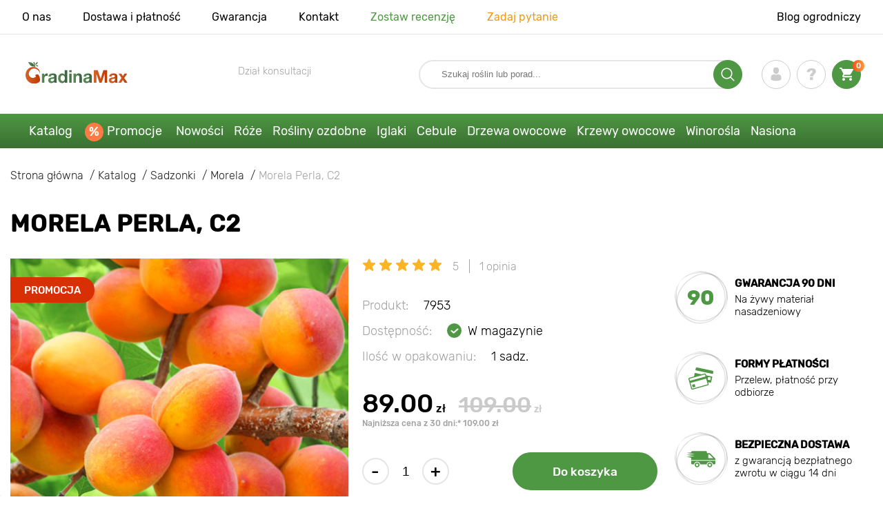

--- FILE ---
content_type: text/html; charset=UTF-8
request_url: https://gradinamax.pl/product/morela-perla
body_size: 26591
content:
<!doctype html>
<html lang="pl">
    <head>
        
        <meta charset="utf-8">
    <meta http-equiv="X-UA-Compatible" content="IE=edge"> 
    <meta name="viewport" content="width=device-width, initial-scale=1.0">
    <link rel="icon" href="/favicon.ico" type="image/x-icon">
    <meta name="msapplication-TileColor" content="#ffffff"/>
    <meta name="msapplication-square150x150logo" content="logo.png"/>
    
    <meta property="og:locale" content="pl_PL" />
    
            
        
                                                    
                        
    
                <meta name="robots" content="index, follow" />
        
            
        <link rel="canonical" href="https://gradinamax.pl/product/morela-perla" />
    <meta property="og:type" content="website">
    <meta property="og:url" content="https://gradinamax.pl/product/morela-perla">          
                    <title>Morela Perla, С2 (7953): sadzonki Kupuj korzystniej w GradinaMax.pl</title>
    <meta property="og:title" content="Morela Perla, С2 (7953): sadzonki Kupuj korzystniej w GradinaMax.pl">
            <meta name="description" content="Morela Perla, С2 (7953) - Wymarzony ogród z GradinaMax.pl &#10004 30 dni na zwrot towaru &#10004 Kwalifikowane sadzonki &#128222 ZADZWOŃ ">
    <meta property="og:description" content="Morela Perla, С2 (7953) - Wymarzony ogród z GradinaMax.pl &amp;#10004 30 dni na zwrot towaru &amp;#10004 Kwalifikowane sadzonki &amp;#128222 ZADZWOŃ ">
                <link rel="image_src" href="https://gradinamax.pl/uploads/catalog_products/morela-perla_1.jpg">
    <meta name="twitter:image" content="https://gradinamax.pl/uploads/catalog_products/morela-perla_1.jpg">
    <meta property="og:image" content="https://gradinamax.pl/uploads/catalog_products/morela-perla_1.jpg">
    <meta property="og:image:type" content="image/jpeg" />
        
    
    <meta name="google-site-verification" content="I8NZKEBrQEnGlQk4LE4CvgG_oqrc5h9P3-U4OfgAqlE" />
    
    <meta name="csrf-token" content="6PZyA0M155FFtxTjExLQoWus3jEzs7EVARTOlrP8">
        <script>
    const bkr_currency = 'PLN';
    const bkr_user_id = '0';
    const bkr_user_tracking_id = 'u6dl1pew2guxjqgqma3mxx296fpeuvzi';
    const bkr_user_email = '';
</script>

    
                                    <!--{-{ mix('/css/'.$styles.'.css') }}-->
        <link rel="stylesheet" href="https://pl.s.bekhost.com//front/css/page_product.css?id=c74ddba5ceab7032ba9049ce9bed726b">
        
            
    <link rel="dns-prefetch" href="//fonts.googleapis.com">
    <link rel="dns-prefetch" href="//static.criteo.net">
    <link rel="dns-prefetch" href="//connect.facebook.net">
    <link rel="dns-prefetch" href="//api.adcome.ru">
    <link rel="dns-prefetch" href="//googletagmanager.com">
    <link rel="dns-prefetch" href="//ams.creativecdn.com">
    <link rel="dns-prefetch" href="//sslwidget.criteo.com">
    <link rel="dns-prefetch" href="//google-analytics.com">
    <link rel="dns-prefetch" href="//googleadservices.com">
    <link rel="dns-prefetch" href="//mc.yandex.ru">

    <link rel="dns-prefetch" href="//cdn.polyfill.io">

    <!-- Google Tag Manager -->
    <script>(function(w,d,s,l,i){w[l]=w[l]||[];w[l].push({'gtm.start':
                new Date().getTime(),event:'gtm.js'});var f=d.getElementsByTagName(s)[0],
            j=d.createElement(s),dl=l!='dataLayer'?'&l='+l:'';j.async=true;j.src=
            'https://www.googletagmanager.com/gtm.js?id='+i+dl;f.parentNode.insertBefore(j,f);
        })(window,document,'script','dataLayer','GTM-KRSHST3');</script>
    <!-- End Google Tag Manager -->
        
        <!-- Microdata Product card -->
<script type="application/ld+json">
    {
        "@context": "https://schema.org/",
        "@type": "Product",
        "name": "Morela Perla, С2",
        "image": [
                    "https://pl.s.bekhost.com/uploads/catalog_products/tmp_330/morela-perla_1.jpg"                                                                                                ],
    "description": "Morela Perla (Prunus armeniaca) to doskonała odmiana, kt&amp;oacute;ra bardzo wcześnie wchodzi w okres owocowania. Dojrzałe owoce pokryte pomarańczową, aksamitną sk&amp;oacute;rką z rumieńcem są gotowe do zbioru już na początku lipca. Miąższ jest jędrny, soczysty i bardzo aromatyczny, a pestka bardzo łatwo od niego odchodzi. Owoce zebrane są w niewielkie pęczki na długo i kr&amp;oacute;tkopędach. Masa poszczeg&amp;oacute;lnych owoc&amp;oacute;w dochodzi do 60 g. Korona moreli Perla jest bardzo kształtna, a samo drzewa osiąga zaledwie 2,5-3 metry wysokości. Należy do odmian samopylnych i nawet jedno drzewo w ogrodzie wyda obfity zbi&amp;oacute;r.

&amp;nbsp;

Sadzenie i pielęgnacja:

&amp;nbsp;

Morela Perla może być posadzona do gruntu w dw&amp;oacute;ch sezonach - wiosennym i jesiennym. Niższe temperatury i wyższa wilgotność panująca wiosną i jesienią w pozytywny spos&amp;oacute;b wpływają na szybsze ukorzeniania się roślin. Gł&amp;oacute;wnym warunkiem dobrego przyjęcia się młodych drzew jest niezmrożona gleba i temperatura powyżej 5 stopni Celsjusza. W pierwszych 2-3 latach można dodatkowo okrywać rośliny na zimę np. słomą lub agrowł&amp;oacute;kniną. Wymaga silnie przepuszczalnych, piaszczystych gleb, ale zasobnych w składniki mineralne. Bezwzględnie musi rosnąć na stanowisku ciepłym i nasłonecznionym.

&amp;nbsp;

Zalety odmiany:

&amp;nbsp;


	
	odporna na mr&amp;oacute;z
	
	
	odmiana samopylna
	
	
	dobrze rośnie na piaszczystych glebach
	
	
	obficie owocuje
	
	
	rodzi pyszne owoce o delikatnych miąższu
	

",
        "sku": "7953",
        "mpn": "7953",

        
                                                
    "review": [
                                    {
        "@type": "Review",
        "reviewRating": {
            "@type": "Rating",
            "ratingValue": "5",
                    "bestRating": "5"
                },
                "author": {
                    "@type": "Person",
                    "name": "Janek"
                }
            }                                                                                                                                                                                                                                                                                                                ],
    "aggregateRating": {
          "@type": "AggregateRating",
          "ratingValue": "5",
              "reviewCount": "1"
        },
    
    "offers": {
        "@type": "Offer",
        "url": "https://gradinamax.pl/product/morela-perla",
            "priceCurrency": "PLN",
            "price": "89.00",
            "availability": "http://schema.org/InStock"
        }
    }
</script>

        
    </head> 
    
    <body class="product">
        <!-- React bkrApp: -->
<div id="bkrApp"></div>
<!-- React bkrApp -->

<!-- Stacked DOMs: -->
        <div id="dataLayerSingleItem"></div>
            <div id="dataLayerMultipleItems"></div>
    <!-- Stacked DOMs -->
        <!-- Google Tag Manager (noscript) -->
    <noscript>
        <iframe src="https://www.googletagmanager.com/ns.html?id=GTM-KRSHST3" height="0" width="0" style="display:none;visibility:hidden"></iframe>
    </noscript>
    <!-- End Google Tag Manager (noscript) -->
        <header>

            <div class="header_top_wrap">
                <div class="container">
                    <div class="header_top">
                        <ul class="menu menu_right">
                            <li><a href="https://gradinamax.pl/o-nas">O nas</a></li>                            
                            <li><a href="https://gradinamax.pl/dostawa-i-platnosc">Dostawa i płatność</a></li>
                            <li><a href="https://gradinamax.pl/gwarancja">Gwarancja</a></li>
                            <li><a href="https://gradinamax.pl/kontakt">Kontakt</a></li>
                            <li><a class="green" href="https://gradinamax.pl/reviews">Zostaw recenzję</a></li>
                            <li><a class="orange" href="https://gradinamax.pl/support">Zadaj pytanie</a></li>
                        </ul>
                        <div class="header_top_left">
                            <ul class="menu menu_left">
                                <li><a href="https://gradinamax.pl/articles">Blog ogrodniczy</a></li>
                            </ul>                            
                                                                                </div>
                    </div>
                </div>
            </div>

            <div class="header_middle_wrap">
                <div class="container">
                    <div class="header">
                        <button class="menu_btn" aria-label="burger_menu"><i class="burger_ico"></i></button>
                        <a href="https://gradinamax.pl" class="logo">
                            <img src="https://pl.s.bekhost.com/front/img/logo-pl.svg?2023-08-15" alt="Sklep GradinaMax Polska" title="Sklep GradinaMax">
                        </a>
                        <div class="phones_block">
                                
                            <div class="phone_block">
                                <div class="phone_label">Dział konsultacji</div>
                                <a href="tel:" class="phone_number"></a>
                            </div>
                        </div>
                        <div class="header_left">
                            
                            <form class="search_form" role="search" action="https://gradinamax.pl/search" method="get">
                                
                                                                
                                <input type="text" class="search_input" name="q" aria-label="Search" placeholder="Szukaj roślin lub porad..." autocomplete="off" />
                                <div class="search_btn">
                                    <input type="submit" class="search_btn_input">
                                    <svg version="1.1" id="Слой_1" xmlns="http://www.w3.org/2000/svg" xmlns:xlink="http://www.w3.org/1999/xlink" x="0px" y="0px" viewBox="0 0 512 512" xml:space="preserve"> <g> <path d="M495,466.2L377.2,348.4c29.2-35.6,46.8-81.2,46.8-130.9C424,103.5,331.5,11,217.5,11C103.4,11,11,103.5,11,217.5 S103.4,424,217.5,424c49.7,0,95.2-17.5,130.8-46.7L466.1,495c8,8,20.9,8,28.9,0C503,487.1,503,474.1,495,466.2z M217.5,382.9 C126.2,382.9,52,308.7,52,217.5S126.2,52,217.5,52C308.7,52,383,126.3,383,217.5S308.7,382.9,217.5,382.9z"/> </g> </svg>
                                </div>
                                
                                <div class="auto_help none">
                                    <div id="search-products" class="auto_help_item none">
                                        <div class="help_title">Towar</div>
                                        <div class="help_body"></div>
                                    </div>
                                    <div id="search-categories" class="auto_help_item none">
                                        <div class="help_title">Kategoria</div>
                                        <div class="help_body"></div>
                                    </div>
                                    <div id="search-articles" class="auto_help_item none">
                                        <div class="help_title">Artykuły dla ogrodnika</div>
                                        <div class="help_body"></div>
                                    </div>
                                    <div id="search-pages" class="auto_help_item none">
                                        <div class="help_title">Strony</div>
                                        <div class="help_body"></div>
                                    </div>
                                    <div id="search-recent" class="auto_help_item none">
                                        <div class="help_title">Ostatnio szukałeś</div>
                                        <div class="help_body"></div>
                                    </div>
                                </div>
                                
                            </form>
                            
                            <div class="header_icons">
                                <button class="search_mob_btn" aria-label="search_mob">
                                    <svg version="1.1" id="Слой_1" xmlns="http://www.w3.org/2000/svg" xmlns:xlink="http://www.w3.org/1999/xlink" x="0px" y="0px" viewBox="0 0 512 512" xml:space="preserve"> <g> <path d="M495,466.2L377.2,348.4c29.2-35.6,46.8-81.2,46.8-130.9C424,103.5,331.5,11,217.5,11C103.4,11,11,103.5,11,217.5 S103.4,424,217.5,424c49.7,0,95.2-17.5,130.8-46.7L466.1,495c8,8,20.9,8,28.9,0C503,487.1,503,474.1,495,466.2z M217.5,382.9 C126.2,382.9,52,308.7,52,217.5S126.2,52,217.5,52C308.7,52,383,126.3,383,217.5S308.7,382.9,217.5,382.9z"/> </g> </svg>
                                </button>
                                <div class="login-show user_ico onclick" >
                                    <svg version="1.1" id="Capa_1" xmlns="http://www.w3.org/2000/svg" xmlns:xlink="http://www.w3.org/1999/xlink" x="0px" y="0px" viewBox="0 0 350 350" xml:space="preserve"> <g> <path d="M175,171.2c38.9,0,70.5-38.3,70.5-85.6C245.5,38.3,235.1,0,175,0s-70.5,38.3-70.5,85.6C104.5,132.9,136.1,171.2,175,171.2z "/> <path d="M41.9,301.9C41.9,299,41.9,301,41.9,301.9L41.9,301.9z"/> <path d="M308.1,304.1C308.1,303.3,308.1,298.6,308.1,304.1L308.1,304.1z"/> <path d="M307.9,298.4c-1.3-82.3-12.1-105.8-94.4-120.7c0,0-11.6,14.8-38.6,14.8s-38.6-14.8-38.6-14.8 c-81.4,14.7-92.8,37.8-94.3,118c-0.1,6.5-0.2,6.9-0.2,6.1c0,1.4,0,4.1,0,8.7c0,0,19.6,39.5,133.1,39.5 c113.5,0,133.1-39.5,133.1-39.5c0-3,0-5,0-6.4C308.1,304.6,308,303.7,307.9,298.4z"/> </g> </svg>
                                </div>
                                <div class="question_ico onclick" onclick="location.href='https://gradinamax.pl/faq'"></div>
                                <div class="cart_ico cart-empty" data-link="https://gradinamax.pl/cart">
                                    <svg version="1.1" id="Capa_1" xmlns="http://www.w3.org/2000/svg" xmlns:xlink="http://www.w3.org/1999/xlink" x="0px" y="0px" viewBox="0 0 510 510" xml:space="preserve"> <g> <g id="shopping-cart"> <path d="M153,408c-28.1,0-51,23-51,51s22.9,51,51,51s51-23,51-51S181.1,408,153,408z M0,0v51h51l91.8,193.8L107.1,306 c-2.6,7.6-5.1,17.9-5.1,25.5c0,28,22.9,51,51,51h306v-51H163.2c-2.6,0-5.1-2.5-5.1-5.1v-2.6l22.9-43.4h188.7 c20.4,0,35.7-10.2,43.4-25.5l91.8-165.7c5.1-5.1,5.1-7.7,5.1-12.8c0-15.3-10.2-25.5-25.5-25.5H107.1L84.2,0H0z M408,408 c-28,0-51,23-51,51s23,51,51,51s51-23,51-51S436,408,408,408z"/> </g> </g> </svg>
                                    <span class="count">0</span>
                                </div>





                            </div>
                        </div>
                    </div>
                </div>
            </div>

            <div class="nav_menu_block">
                <div class="container">
                    <ul class="menu">
                                                                            <li>
                                <a class=" main-link" href="https://gradinamax.pl/catalog">Katalog</a>                            </li>
                                                                                                    <li>
                                <a class="stock main-link" href="https://gradinamax.pl/promocje">Promocje</a>                            </li>
                                                                                                    <li>
                                <a class=" main-link" href="https://gradinamax.pl/catalog/nowosci">Nowości</a>                            </li>
                                                                                                    <li class="dropdown">
                                <a class=" main-link" href="https://gradinamax.pl/catalog/roze">Róże</a>                                <div class="sub_menu">
                                    <div class="inner_content">
                                        <div class="menu--teaser image">
                                            <a href="https://gradinamax.pl/catalog/roze?sort=price_a">
                                                                                                <img src="https://pl.s.bekhost.com/uploads/site_menu/roze_img.jpg?1743008001" alt="Katalog - -60% na róże - GradinaMax Polska" title="Katalog - -60% na róże">
                                                <span class="title">-60% na róże</span>
                                            </a>
                                        </div>
                                        <div class="menu--list">
                                                                                                                                    <div class="list_column">
                                                <div class="title ">
                                                    <a class="link_label" href="https://gradinamax.pl/catalog/roze-pnace-set">Róże pnące</a>                                                    
                                                </div>
                                                <ul>
                                                        <li><label class="link_label" href="https://gradinamax.pl/product/roza-pnaca-pierre-de-ronsard">Róża pnąca Pierre de Ronsard</label></li>
                                                                    <li><label class="link_label" href="https://gradinamax.pl/product/roza-pnaca-susie">Róża pnąca Susie</label></li>
                                                                    <li><label class="link_label" href="https://gradinamax.pl/product/roza-climbing-iceberg">Róża pnąca Climbing Iceberg</label></li>
                        </ul>
                                            </div>
                                                                                                                                    <div class="list_column">
                                                <div class="title ">
                                                    <label class="link_label" href="https://gradinamax.pl/catalog/roze-miniaturowe-set">Róże miniaturowe</label>                                                    
                                                </div>
                                                <ul>
                                                        <li><label class="link_label" href="https://gradinamax.pl/product/roze-miniaturowe-red-sensation">Róże miniaturowe Red Sensation</label></li>
                                                                    <li><label class="link_label" href="https://gradinamax.pl/product/roza-miniaturowa-big-bang">Róża miniaturowa Big Bang</label></li>
                        </ul>
                                            </div>
                                                                                                                                    <div class="list_column">
                                                <div class="title ">
                                                    <a class="link_label" href="https://gradinamax.pl/catalog/roze-bukietowe-set">Róże rabatowe</a>                                                    
                                                </div>
                                                <ul>
                                                        <li><a class="link_label" href="https://gradinamax.pl/product/roza-bukietowa-nina-weibull">Róża bukietowa Nina</a></li>
                                                                    <li><label class="link_label" href="https://gradinamax.pl/product/roza-rabatowa-adore-aroma">Róża rabatowa Adore Aroma</label></li>
                                                                    <li><a class="link_label" href="https://gradinamax.pl/product/roza-bukietowa-niebiesko-fioletowa">Róża bukietowa Niebiesko-Fioletowa</a></li>
                        </ul>
                                            </div>
                                                                                                                                    <div class="list_column">
                                                <div class="title ">
                                                    <a class="link_label" href="https://gradinamax.pl/catalog/roze-wielkokwiatowe-set">Róże wielkokwiatowe</a>                                                    
                                                </div>
                                                <ul>
                                                        <li><label class="link_label" href="https://gradinamax.pl/product/roza-wielkokwiatowa-blue-monday">Róża wielkokwiatowa Blue Monday</label></li>
                                                                    <li><label class="link_label" href="https://gradinamax.pl/product/roza-wielkokwiatowa-gorgeous-paramount">Róża wielkokwiatowa Gorgeous Paramount</label></li>
                                                                    <li><a class="link_label" href="https://gradinamax.pl/product/roza-wielkokwiatowa-casanova">Róża wielkokwiatowa Casanova</a></li>
                        </ul>
                                            </div>
                                                                                                                                    <div class="list_column">
                                                <div class="title ">
                                                    <label class="link_label" href="https://gradinamax.pl/catalog/nowosci/roze">Nowości róż</label>                                                    
                                                </div>
                                                <ul>
                                                        <li><label class="link_label" href="https://gradinamax.pl/product/roza-wielkokwiatowa-magia-nera">Róża wielkokwiatowa Magia Nera</label></li>
                                                                    <li><label class="link_label" href="https://gradinamax.pl/product/roza-bukietowa-pink-meilove">Róża rabatowa Pink Meilove</label></li>
                        </ul>
                                            </div>
                                                                                                                                    <div class="list_column">
                                                <div class="title ">
                                                    <a class="link_label" href="https://gradinamax.pl/catalog/roze-angielskie-set">Róże angielskie</a>                                                    
                                                </div>
                                                <ul>
                                                        <li><label class="link_label" href="https://gradinamax.pl/product/roza-pnaca-desdemona">Róża angielska Desdemona</label></li>
                                                                    <li><label class="link_label" href="https://gradinamax.pl/product/roza-pnaca-golden-celebration">Róża angielska Golden Celebration</label></li>
                                                                    <li><label class="link_label" href="https://gradinamax.pl/product/roza-pnaca-boscobel">Róża angielska Boscobel</label></li>
                        </ul>
                                            </div>
                                                                                                                                    <div class="list_column">
                                                <div class="title ">
                                                    <label class="link_label" href="https://gradinamax.pl/catalog/sobechuk">Róże Sobieszek</label>                                                    
                                                </div>
                                                <ul>
                                                        <li><label class="link_label" href="https://gradinamax.pl/product/roze-wielkokwiatowe-peace">Róża wielkokwiatowa Peace</label></li>
                                                                    <li><label class="link_label" href="https://gradinamax.pl/product/roza-pnaca-orange-climbing">Róża pnąca Orange Climbing</label></li>
                                                                    <li><label class="link_label" href="https://gradinamax.pl/product/roza-rabatowa-allgold">Róża rabatowa Allgold</label></li>
                        </ul>
                                            </div>
                                                                                                                                    <div class="list_column">
                                                <div class="title ">
                                                    <label class="link_label" href="https://gradinamax.pl/catalog/frank-coenders/roze">Róże Frank Coenders</label>                                                    
                                                </div>
                                                <ul>
                                                        <li><label class="link_label" href="https://gradinamax.pl/catalog/roze-fashion">Róże Fashion</label></li>
                                                                    <li><label class="link_label" href="https://gradinamax.pl/catalog/roze-vaza">Róże Vaza</label></li>
                        </ul>
                                            </div>
                                                                                                                                    <div class="list_column">
                                                <div class="title ">
                                                    <label class="link_label" href="https://gradinamax.pl/catalog/balkon-i-taras/roze">Róże na balkon, taras, werandę</label>                                                    
                                                </div>
                                                <ul>
                                                        <li><label class="link_label" href="https://gradinamax.pl/product/roza-wielkokwiatowa-chopin">Róża wielkokwiatowa Chopin</label></li>
                                                                    <li><label class="link_label" href="https://gradinamax.pl/product/roze-bukietowe-kimono">Róża rabatowa Kimono</label></li>
                                                                    <li><label class="link_label" href="https://gradinamax.pl/product/roza-pnaca-mushimara">Róża pnąca Mushimara</label></li>
                        </ul>
                                            </div>
                                                                                                                                    <div class="list_column">
                                                <div class="title ">
                                                    <label class="link_label" href="https://gradinamax.pl/catalog/lukasz-rojewski">Róże Łukasza Rojewskiego</label>                                                    
                                                </div>
                                                <ul>
                                                        <li><label class="link_label" href="https://gradinamax.pl/product/roza-rabatowa-missgranger">Róża rabatowa Miss.Granger</label></li>
                                                                    <li><label class="link_label" href="https://gradinamax.pl/product/roza-rabatowa-czeslaw-milosz">Róża rabatowa Czeslaw Milosz</label></li>
                                                                    <li><label class="link_label" href="https://gradinamax.pl/product/roza-rabatowa-zorza">Róża rabatowa Zorza</label></li>
                        </ul>
                                            </div>
                                                                                                                                    <div class="list_column">
                                                <div class="title ">
                                                    <label class="link_label" href="https://gradinamax.pl/catalog/barni/roze">Róże Barni</label>                                                    
                                                </div>
                                                <ul>
                                                        <li><label class="link_label" href="https://gradinamax.pl/catalog/roze-le-nostalgiche">Róże Le Nostalgiche</label></li>
                                                                    <li><label class="link_label" href="https://gradinamax.pl/catalog/roze-le-toscane">Róże Le Toscane</label></li>
                        </ul>
                                            </div>
                                                                                                                                    <div class="list_column">
                                                <div class="title ">
                                                    <label class="link_label" href="https://gradinamax.pl/catalog/rosliny-ozdobne-set">Najlepsze towarzystwo dla róż</label>                                                    
                                                </div>
                                                <ul>
                                                        <li><a class="link_label" href="https://gradinamax.pl/catalog/powojnik">Clematis</a></li>
                                                                    <li><a class="link_label" href="https://gradinamax.pl/catalog/jalowiec">Jałowiec</a></li>
                                                                    <li><a class="link_label" href="https://gradinamax.pl/catalog/lawenda">Lawenda</a></li>
                        </ul>
                                            </div>
                                                                                    </div>
                                    </div>
                                </div>
                            </li>
                                                                                                    <li class="dropdown">
                                <a class=" main-link" href="https://gradinamax.pl/catalog/rosliny-ozdobne-set">Rośliny ozdobne</a>                                <div class="sub_menu">
                                    <div class="inner_content">
                                        <div class="menu--teaser image">
                                            <a href="https://gradinamax.pl/catalog/rosliny-ozdobne-set?sort=price_a">
                                                                                                <img src="https://pl.s.bekhost.com/uploads/site_menu/rosliny-ozdobne_img.jpg?1736954318" alt="Katalog - -50% na rośliny ozdobne - GradinaMax Polska" title="Katalog - -50% na rośliny ozdobne">
                                                <span class="title">-50% na rośliny ozdobne</span>
                                            </a>
                                        </div>
                                        <div class="menu--list">
                                                                                                                                    <div class="list_column">
                                                <div class="title ">
                                                    <label class="link_label" href="https://gradinamax.pl/catalog/rosliny-ozdobne-set?sort=price_d">Super oferta! Rośliny ozdobne</label>                                                    
                                                </div>
                                                                                            </div>
                                                                                                                                    <div class="list_column">
                                                <div class="title ">
                                                    <label class="link_label" href="https://gradinamax.pl/catalog/krzewy-ozdobne-set">Krzewy ozdobne</label>                                                    
                                                </div>
                                                <ul>
                                                        <li><a class="link_label" href="https://gradinamax.pl/catalog/abelia">Abelia</a></li>
                                                                    <li><label class="link_label" href="https://gradinamax.pl/catalog/akacja">Akacja</label></li>
                                                                    <li><a class="link_label" href="https://gradinamax.pl/catalog/azalia">Azalia</a></li>
                                                                    <li><a class="link_label" href="https://gradinamax.pl/catalog/berberys">Berberys</a></li>
                                                                    <li><label class="link_label" href="https://gradinamax.pl/catalog/bukszpan">Bukszpan</label></li>
                                                                    <li><a class="link_label" href="https://gradinamax.pl/catalog/forsycja">Forsycja</a></li>
                                                                    <li><a class="link_label" href="https://gradinamax.pl/catalog/jagoda-kamczacka">Jagoda Kamczacka</a></li>
                                                                    <li><a class="link_label" href="https://gradinamax.pl/catalog/krzewuszka">Krzewuszka</a></li>
                                                                    <li><label class="link_label" href="https://gradinamax.pl/catalog/pigwa">Pigwowiec</label></li>
                                                                    <li><a class="link_label" href="https://gradinamax.pl/catalog/pieciornik-krzewiasty">Pięciornik</a></li>
                                                                    <li><a class="link_label" href="https://gradinamax.pl/catalog/rozanecznik">Różanecznik</a></li>
                                                                    <li><a class="link_label" href="https://gradinamax.pl/catalog/tawula">Tawuła</a></li>
                        </ul>
                                            </div>
                                                                                                                                    <div class="list_column">
                                                <div class="title ">
                                                    <label class="link_label" href="https://gradinamax.pl/catalog/wybor-kwiaciarni">Wybór kwiaciarni</label>                                                    
                                                </div>
                                                                                            </div>
                                                                                                                                    <div class="list_column">
                                                <div class="title ">
                                                    <label class="link_label" href="https://gradinamax.pl/catalog/pnacza-set">Pnącza</label>                                                    
                                                </div>
                                                <ul>
                                                        <li><a class="link_label" href="https://gradinamax.pl/catalog/budleja">Budleja</a></li>
                                                                    <li><a class="link_label" href="https://gradinamax.pl/catalog/glicynia">Glicynia</a></li>
                                                                    <li><a class="link_label" href="https://gradinamax.pl/catalog/jasmin">Jaśmin</a></li>
                                                                    <li><a class="link_label" href="https://gradinamax.pl/catalog/lawenda">Lawenda</a></li>
                                                                    <li><a class="link_label" href="https://gradinamax.pl/catalog/milin">Milin</a></li>
                                                                    <li><a class="link_label" href="https://gradinamax.pl/catalog/passiflora">Passiflora</a></li>
                                                                    <li><a class="link_label" href="https://gradinamax.pl/catalog/powojnik">Powojnik</a></li>
                                                                    <li><a class="link_label" href="https://gradinamax.pl/catalog/rdest">Rdest</a></li>
                                                                    <li><a class="link_label" href="https://gradinamax.pl/catalog/trawa-pampasowa">Trawa Pampasowa</a></li>
                                                                    <li><a class="link_label" href="https://gradinamax.pl/catalog/wiciokrzew">Wiciokrzew</a></li>
                                                                    <li><a class="link_label" href="https://gradinamax.pl/catalog/winobluszcz">Winobluszcz</a></li>
                                                                    <li><a class="link_label" href="https://gradinamax.pl/catalog/bluszcz">Bluszcz</a></li>
                        </ul>
                                            </div>
                                                                                                                                    <div class="list_column">
                                                <div class="title ">
                                                    <label class="link_label" href="https://gradinamax.pl/catalog/rosliny-doniczkowe/rosliny-ozdobne-set">Rośliny ozdobne do doniczek</label>                                                    
                                                </div>
                                                                                            </div>
                                                                                                                                    <div class="list_column">
                                                <div class="title ">
                                                    <a class="link_label" href="https://gradinamax.pl/catalog/drzewa-ozdobne-set">Drzewa ozdobne</a>                                                    
                                                </div>
                                                <ul>
                                                        <li><a class="link_label" href="https://gradinamax.pl/catalog/glicynia">Glicynia</a></li>
                                                                    <li><a class="link_label" href="https://gradinamax.pl/catalog/klon">Klon</a></li>
                                                                    <li><a class="link_label" href="https://gradinamax.pl/catalog/magnolia">Magnolia</a></li>
                                                                    <li><a class="link_label" href="https://gradinamax.pl/catalog/wisnia-wczesna">Wiśnia wczesna</a></li>
                                                                    <li><a class="link_label" href="https://gradinamax.pl/catalog/lilak">Lilak</a></li>
                                                                    <li><a class="link_label" href="https://gradinamax.pl/catalog/tamaryszek">Tamaryszek</a></li>
                        </ul>
                                            </div>
                                                                                                                                    <div class="list_column">
                                                <div class="title ">
                                                    <a class="link_label" href="https://gradinamax.pl/catalog/hortensja">Hortensja</a>                                                    
                                                </div>
                                                <ul>
                                                        <li><a class="link_label" href="https://gradinamax.pl/catalog/hortensja-ogrodowa">Hortensja ogrodowa</a></li>
                                                                    <li><a class="link_label" href="https://gradinamax.pl/catalog/hortensja-krzewiasta">Hortensja krzewiasta</a></li>
                                                                    <li><a class="link_label" href="https://gradinamax.pl/catalog/hortensja-debolistna">Hortensja dębolistna</a></li>
                                                                    <li><a class="link_label" href="https://gradinamax.pl/catalog/hortensja-bukietowa">Hortensja bukietowa</a></li>
                        </ul>
                                            </div>
                                                                                                                                    <div class="list_column">
                                                <div class="title ">
                                                    <label class="link_label" href="https://gradinamax.pl/catalog/najlepsze-towarzystwo-dla-roz/rosliny-ozdobne-set">Najlepsze towarzystwo dla róż</label>                                                    
                                                </div>
                                                                                            </div>
                                                                                                                                    <div class="list_column">
                                                <div class="title ">
                                                    <label class="link_label" href="https://gradinamax.pl/catalog/nawozy">Nawozy</label>                                                    
                                                </div>
                                                <ul>
                                                        <li><label class="link_label" href="https://gradinamax.pl/catalog/nawozy">Do kwiaty</label></li>
                                                                    <li><label class="link_label" href="https://gradinamax.pl/catalog/nawozy">Do orchidee</label></li>
                                                                    <li><label class="link_label" href="https://gradinamax.pl/catalog/nawozy">Do roślin doniczkowych</label></li>
                                                                    <li><label class="link_label" href="https://gradinamax.pl/catalog/nawozy">Do roślin zielonych</label></li>
                                                                    <li><a class="link_label" href="https://gradinamax.pl/catalog/srodki-ochrony">Środki ochrony</a></li>
                                                                    <li><label class="link_label" href="https://gradinamax.pl/catalog/nawozy">Do cytrusów</label></li>
                        </ul>
                                            </div>
                                                                                                                                    <div class="list_column">
                                                <div class="title ">
                                                    <a class="link_label" href="https://gradinamax.pl/catalog/rosliny-pokojowe">Rośliny pokojowe</a>                                                    
                                                </div>
                                                <ul>
                                                        <li><a class="link_label" href="https://gradinamax.pl/catalog/strelicja">Strelicja</a></li>
                                                                    <li><a class="link_label" href="https://gradinamax.pl/catalog/passiflora">Męczennica</a></li>
                                                                    <li><a class="link_label" href="https://gradinamax.pl/catalog/hibiskus">Hibiskus</a></li>
                        </ul>
                                            </div>
                                                                                    </div>
                                    </div>
                                </div>
                            </li>
                                                                                                    <li class="dropdown">
                                <a class=" main-link" href="https://gradinamax.pl/catalog/krzewy-iglaste-new-set">Iglaki</a>                                <div class="sub_menu">
                                    <div class="inner_content">
                                        <div class="menu--teaser image">
                                            <a href="https://gradinamax.pl/catalog/krzewy-iglaste-new-set?sort=price_a">
                                                                                                <img src="https://pl.s.bekhost.com/uploads/site_menu/iglaki_img.jpg?1738516016" alt="Katalog - -20% na rośliny iglaste - GradinaMax Polska" title="Katalog - -20% na rośliny iglaste">
                                                <span class="title">-20% na rośliny iglaste</span>
                                            </a>
                                        </div>
                                        <div class="menu--list">
                                                                                                                                    <div class="list_column">
                                                <div class="title ">
                                                    <label class="link_label" href="https://gradinamax.pl/catalog/krzewy-iglaste-new-set?sort=price_d">Super oferta! Iglaki</label>                                                    
                                                </div>
                                                                                            </div>
                                                                                                                                    <div class="list_column">
                                                <div class="title ">
                                                    <a class="link_label" href="https://gradinamax.pl/catalog/swierk">Świerk</a>                                                    
                                                </div>
                                                <ul>
                                                        <li><label class="link_label" href="https://gradinamax.pl/product/swierk-bialy-conica">Świerk biały Conica</label></li>
                                                                    <li><label class="link_label" href="https://gradinamax.pl/product/swierk-majestic-blue">Świerk Majestic Blue</label></li>
                                                                    <li><label class="link_label" href="https://gradinamax.pl/product/swierk-klujacy-kaibab">Świerk kłujący Kaibab</label></li>
                        </ul>
                                            </div>
                                                                                                                                    <div class="list_column">
                                                <div class="title ">
                                                    <a class="link_label" href="https://gradinamax.pl/catalog/cyprysik">Cyprysik</a>                                                    
                                                </div>
                                                                                            </div>
                                                                                                                                    <div class="list_column">
                                                <div class="title ">
                                                    <a class="link_label" href="https://gradinamax.pl/catalog/krzewy-iglaste-set">Krzewy iglaste</a>                                                    
                                                </div>
                                                                                            </div>
                                                                                                                                    <div class="list_column">
                                                <div class="title ">
                                                    <a class="link_label" href="https://gradinamax.pl/catalog/jalowiec">Jałowiec</a>                                                    
                                                </div>
                                                <ul>
                                                        <li><label class="link_label" href="https://gradinamax.pl/product/jalowiec-plozacy-blue-chip">Jałowiec płożący Blue Chip</label></li>
                                                                    <li><label class="link_label" href="https://gradinamax.pl/product/jalowiec-blue-star">Jałowiec Blue Star</label></li>
                                                                    <li><label class="link_label" href="https://gradinamax.pl/product/jalowiec-skalny-blue-arrow">Jałowiec skalny Blue Arrow</label></li>
                        </ul>
                                            </div>
                                                                                                                                    <div class="list_column">
                                                <div class="title ">
                                                    <a class="link_label" href="https://gradinamax.pl/catalog/szydlica">Szydlica</a>                                                    
                                                </div>
                                                                                            </div>
                                                                                                                                    <div class="list_column">
                                                <div class="title ">
                                                    <a class="link_label" href="https://gradinamax.pl/catalog/drzewa-iglaste-set">Drzewa iglaste</a>                                                    
                                                </div>
                                                                                            </div>
                                                                                                                                    <div class="list_column">
                                                <div class="title ">
                                                    <a class="link_label" href="https://gradinamax.pl/catalog/sosna">Sosna</a>                                                    
                                                </div>
                                                <ul>
                                                        <li><label class="link_label" href="https://gradinamax.pl/product/sosna-kosodrzewina-pumilio">Sosna (Kosodrzewina) Pumilio</label></li>
                                                                    <li><label class="link_label" href="https://gradinamax.pl/product/kosodrzewina-sosna-gorska-mughus">Sosna (Kosodrzewina) Mughus</label></li>
                                                                    <li><label class="link_label" href="https://gradinamax.pl/product/sosna-himalajska">Sosna himalajska</label></li>
                        </ul>
                                            </div>
                                                                                                                                    <div class="list_column">
                                                <div class="title ">
                                                    <a class="link_label" href="https://gradinamax.pl/catalog/jodla">Jodła</a>                                                    
                                                </div>
                                                                                            </div>
                                                                                                                                    <div class="list_column">
                                                <div class="title ">
                                                    <label class="link_label" href="https://gradinamax.pl/catalog/nawozy">Nawozy</label>                                                    
                                                </div>
                                                                                            </div>
                                                                                                                                    <div class="list_column">
                                                <div class="title ">
                                                    <a class="link_label" href="https://gradinamax.pl/catalog/zywotnik">Żywotnik</a>                                                    
                                                </div>
                                                <ul>
                                                        <li><label class="link_label" href="https://gradinamax.pl/product/zywotnik-zachodni-thuja-columna">Żywotnik zachodni (Thuja) Columna</label></li>
                                                                    <li><label class="link_label" href="https://gradinamax.pl/product/zywotnik-zachodni-thuja-danica-р9">Żywotnik zachodni (Thuja) Danica</label></li>
                                                                    <li><label class="link_label" href="https://gradinamax.pl/product/zywotnik-zachodni-thuja-smaragd-р9">Żywotnik zachodni (Thuja) Smaragd</label></li>
                        </ul>
                                            </div>
                                                                                                                                    <div class="list_column">
                                                <div class="title ">
                                                    <a class="link_label" href="https://gradinamax.pl/catalog/cis">Cis</a>                                                    
                                                </div>
                                                                                            </div>
                                                                                    </div>
                                    </div>
                                </div>
                            </li>
                                                                                                    <li class="dropdown">
                                <a class=" main-link" href="https://gradinamax.pl/catalog/cebule-kwiatowe-jesienne-set">Cebule</a>                                <div class="sub_menu">
                                    <div class="inner_content">
                                        <div class="menu--teaser image">
                                            <a href="https://gradinamax.pl/catalog/cebule-kwiatowe-jesienne-set">
                                                                                                <img src="https://pl.s.bekhost.com/uploads/site_menu/cebule_img.webp?1752581444" alt="Katalog - Cebulki kwiatowe jesień - GradinaMax Polska" title="Katalog - Cebulki kwiatowe jesień">
                                                <span class="title">Cebulki kwiatowe jesień</span>
                                            </a>
                                        </div>
                                        <div class="menu--list">
                                                                                                                                    <div class="list_column">
                                                <div class="title ">
                                                    <label class="link_label" href="https://gradinamax.pl/catalog/bestseller/cebule-kwiatowe">Bestsellerowe cebulki kwiatowe</label>                                                    
                                                </div>
                                                                                            </div>
                                                                                                                                    <div class="list_column">
                                                <div class="title ">
                                                    <a class="link_label" href="https://gradinamax.pl/catalog/hiacynt">Hiacynt</a>                                                    
                                                </div>
                                                <ul>
                                                        <li><a class="link_label" href="https://gradinamax.pl/catalog/hiacynt-pelny">Hiacynt pełny</a></li>
                                                                    <li><a class="link_label" href="https://gradinamax.pl/catalog/hiacynt-wschodni">Hiacynt wschodni</a></li>
                        </ul>
                                            </div>
                                                                                                                                    <div class="list_column">
                                                <div class="title ">
                                                    <a class="link_label" href="https://gradinamax.pl/catalog/irys">Irys</a>                                                    
                                                </div>
                                                <ul>
                                                        <li><a class="link_label" href="https://gradinamax.pl/catalog/irys-brodkowy">Irys bródkowy (niemiecki)</a></li>
                                                                    <li><a class="link_label" href="https://gradinamax.pl/catalog/irys-holenderski">Irys holenderski</a></li>
                                                                    <li><a class="link_label" href="https://gradinamax.pl/catalog/irys-syberyjski">Irys syberyjski</a></li>
                                                                    <li><a class="link_label" href="https://gradinamax.pl/catalog/irys-zylkowany">Irys żyłkowany</a></li>
                                                                    <li><label class="link_label" href="https://gradinamax.pl/catalog/super-oferta-set/irys">Mix irysów</label></li>
                                                                    <li><label class="link_label" href="https://gradinamax.pl/catalog/nowosci/irys">Nowe irysy</label></li>
                        </ul>
                                            </div>
                                                                                                                                    <div class="list_column">
                                                <div class="title ">
                                                    <a class="link_label" href="https://gradinamax.pl/catalog/tulipan">Tulipan</a>                                                    
                                                </div>
                                                <ul>
                                                        <li><a class="link_label" href="https://gradinamax.pl/catalog/tulipan-lilioksztaltny">Tulipan liliokształtny</a></li>
                                                                    <li><a class="link_label" href="https://gradinamax.pl/catalog/tulipan-papuzi">Tulipan papuzi</a></li>
                                                                    <li><a class="link_label" href="https://gradinamax.pl/catalog/tulipan-pelny">Tulipan pełny</a></li>
                                                                    <li><a class="link_label" href="https://gradinamax.pl/catalog/tulipan-strzepiasty">Tulipan strzępiasty</a></li>
                                                                    <li><a class="link_label" href="https://gradinamax.pl/catalog/tulipan-viridiflora">Tulipan Viridiflora</a></li>
                                                                    <li><a class="link_label" href="https://gradinamax.pl/catalog/tulipan-wielokwiatowy">Tulipan wielokwiatowy</a></li>
                        </ul>
                                            </div>
                                                                                                                                    <div class="list_column">
                                                <div class="title ">
                                                    <label class="link_label" href="https://gradinamax.pl/catalog/pachnacy/cebule-kwiatowe-jesienne-set">Pachnący</label>                                                    
                                                </div>
                                                                                            </div>
                                                                                                                                    <div class="list_column">
                                                <div class="title ">
                                                    <a class="link_label" href="https://gradinamax.pl/catalog/krokus">Krokus</a>                                                    
                                                </div>
                                                <ul>
                                                        <li><a class="link_label" href="https://gradinamax.pl/catalog/krokus-botaniczny">Krokus botaniczny</a></li>
                                                                    <li><a class="link_label" href="https://gradinamax.pl/catalog/krokus-wielkokwiatowy">Krokus wielkokwiatowy</a></li>
                        </ul>
                                            </div>
                                                                                                                                    <div class="list_column">
                                                <div class="title ">
                                                    <a class="link_label" href="https://gradinamax.pl/catalog/lilia">Lilia</a>                                                    
                                                </div>
                                                <ul>
                                                        <li><a class="link_label" href="https://gradinamax.pl/catalog/lilia-azjatycka">Lilia azjatycka</a></li>
                                                                    <li><a class="link_label" href="https://gradinamax.pl/catalog/lilia-drzewiasta">Lilia drzewiasta</a></li>
                                                                    <li><a class="link_label" href="https://gradinamax.pl/catalog/lilia-orientalna">Lilia orientalna</a></li>
                                                                    <li><a class="link_label" href="https://gradinamax.pl/catalog/lilia-trabkowa">Lilia trąbkowa</a></li>
                                                                    <li><a class="link_label" href="https://gradinamax.pl/catalog/lilia-tygrysia">Lilia tygrysia</a></li>
                                                                    <li><label class="link_label" href="https://gradinamax.pl/catalog/super-oferta-set/lilia">Mix lilii</label></li>
                        </ul>
                                            </div>
                                                                                                                                    <div class="list_column">
                                                <div class="title ">
                                                    <label class="link_label" href="https://gradinamax.pl/catalog/nowosci/tulipan">Nowe tulipany</label>                                                    
                                                </div>
                                                <ul>
                                                        <li><a class="link_label" href="https://gradinamax.pl/catalog/tulipan-botaniczny">Tulipan botaniczny</a></li>
                                                                    <li><a class="link_label" href="https://gradinamax.pl/catalog/tulipan-darwina">Tulipan Darwina</a></li>
                                                                    <li><a class="link_label" href="https://gradinamax.pl/catalog/tulipan-fostera">Tulipan Fostera</a></li>
                                                                    <li><a class="link_label" href="https://gradinamax.pl/catalog/tulipan-greiga">Tulipan Greiga</a></li>
                                                                    <li><a class="link_label" href="https://gradinamax.pl/catalog/tulipan-kaufmanna">Tulipan Kaufmanna</a></li>
                                                                    <li><a class="link_label" href="https://gradinamax.pl/catalog/tulipan-triumph">Tulipan Triumph</a></li>
                        </ul>
                                            </div>
                                                                                                                                    <div class="list_column">
                                                <div class="title ">
                                                    <label class="link_label" href="https://gradinamax.pl/catalog/dlugo-kwitnacy/cebule-kwiatowe-jesienne-set">Długo kwitnący</label>                                                    
                                                </div>
                                                                                            </div>
                                                                                                                                    <div class="list_column">
                                                <div class="title ">
                                                    <label class="link_label" href="https://gradinamax.pl/catalog/rosliny-pokojowe/cebule-kwiatowe-jesienne-set">Cebulki pokojowe</label>                                                    
                                                </div>
                                                <ul>
                                                        <li><a class="link_label" href="https://gradinamax.pl/catalog/amarylis">Amaryllis</a></li>
                                                                    <li><a class="link_label" href="https://gradinamax.pl/catalog/gloksynia">Gloksynia</a></li>
                        </ul>
                                            </div>
                                                                                                                                    <div class="list_column">
                                                <div class="title ">
                                                    <a class="link_label" href="https://gradinamax.pl/catalog/narcyz">Narcyz</a>                                                    
                                                </div>
                                                <ul>
                                                        <li><a class="link_label" href="https://gradinamax.pl/catalog/narcyz-miniaturowy">Narcyz miniaturowy</a></li>
                                                                    <li><a class="link_label" href="https://gradinamax.pl/catalog/narcyz-pelny">Narcyz pełny</a></li>
                                                                    <li><a class="link_label" href="https://gradinamax.pl/catalog/narcyz-trabkowy">Narcyz trąbkowy</a></li>
                                                                    <li><a class="link_label" href="https://gradinamax.pl/catalog/narcyz-wielkokwiatowy">Narcyz wielkokwiatowy</a></li>
                                                                    <li><label class="link_label" href="https://gradinamax.pl/product/narcyz-trabkowy-mix-kolorow">Narcyz trąbkowy, mix kolorów</label></li>
                                                                    <li><label class="link_label" href="https://gradinamax.pl/product/narcyz-wielkokwiatowy-mix-kolorow">Narcyz wielkokwiatowy, mix kolorów</label></li>
                        </ul>
                                            </div>
                                                                                                                                    <div class="list_column">
                                                <div class="title ">
                                                    <label class="link_label" href="https://gradinamax.pl/catalog/do-doniczki/cebule-kwiatowe-jesienne-set">Do doniczki</label>                                                    
                                                </div>
                                                <ul>
                                                        <li><a class="link_label" href="https://gradinamax.pl/catalog/agapant">Agapant</a></li>
                                                                    <li><a class="link_label" href="https://gradinamax.pl/catalog/frezja">Frezja</a></li>
                                                                    <li><a class="link_label" href="https://gradinamax.pl/catalog/jukka">Jukka</a></li>
                                                                    <li><a class="link_label" href="https://gradinamax.pl/catalog/szczawik">Szczawik</a></li>
                                                                    <li><a class="link_label" href="https://gradinamax.pl/catalog/snieznik">Śnieżnik</a></li>
                                                                    <li><a class="link_label" href="https://gradinamax.pl/catalog/sniezyca">Śnieżyca</a></li>
                        </ul>
                                            </div>
                                                                                                                                    <div class="list_column">
                                                <div class="title ">
                                                    <label class="link_label" href="https://gradinamax.pl/catalog/cebule-kwiatowe/super-oferta-set">Zestawy cebulowe</label>                                                    
                                                </div>
                                                                                            </div>
                                                                                                                                    <div class="list_column">
                                                <div class="title ">
                                                    <label class="link_label" href="https://gradinamax.pl/catalog/cebule-kwiatowe-jesienne-set">Cebulki kwiatowe jesień</label>                                                    
                                                </div>
                                                <ul>
                                                        <li><label class="link_label" href="https://gradinamax.pl/catalog/best-buy-capperline-set">Cebulki kwiatowe Best Buy Capperline</label></li>
                                                                    <li><label class="link_label" href="https://gradinamax.pl/catalog/star-capperline-set">Cebulki kwiatowe Star Capperline</label></li>
                        </ul>
                                            </div>
                                                                                                                                    <div class="list_column">
                                                <div class="title ">
                                                    <label class="link_label" href="https://gradinamax.pl/catalog/cebule-kwiatowe-jesienne-set/drobnocebulowe">Drobnocebulowe</label>                                                    
                                                </div>
                                                <ul>
                                                        <li><a class="link_label" href="https://gradinamax.pl/catalog/cebulica">Cebulica</a></li>
                                                                    <li><a class="link_label" href="https://gradinamax.pl/catalog/iksja">Iksja</a></li>
                                                                    <li><a class="link_label" href="https://gradinamax.pl/catalog/jaskier">Jaskier</a></li>
                                                                    <li><a class="link_label" href="https://gradinamax.pl/catalog/kamasja">Kamasja</a></li>
                                                                    <li><a class="link_label" href="https://gradinamax.pl/catalog/psizab">Psiząb</a></li>
                                                                    <li><a class="link_label" href="https://gradinamax.pl/catalog/zawilec">Zawilec</a></li>
                        </ul>
                                            </div>
                                                                                                                                    <div class="list_column">
                                                <div class="title ">
                                                    <label class="link_label" href="https://gradinamax.pl/catalog/cebule-kwiatowe-jesienne-set">Inne cebulki</label>                                                    
                                                </div>
                                                <ul>
                                                        <li><a class="link_label" href="https://gradinamax.pl/catalog/czosnek">Czosnek</a></li>
                                                                    <li><a class="link_label" href="https://gradinamax.pl/catalog/hiacyntowiec">Hiacyntowiec</a></li>
                                                                    <li><a class="link_label" href="https://gradinamax.pl/catalog/ifejon-ipheion">Ifejon (Ipheion)</a></li>
                                                                    <li><a class="link_label" href="https://gradinamax.pl/catalog/rannik">Rannik</a></li>
                                                                    <li><a class="link_label" href="https://gradinamax.pl/catalog/szachownica">Szachownica</a></li>
                                                                    <li><a class="link_label" href="https://gradinamax.pl/catalog/szafirek">Szafirek</a></li>
                        </ul>
                                            </div>
                                                                                    </div>
                                    </div>
                                </div>
                            </li>
                                                                                                    <li class="dropdown">
                                <a class=" main-link" href="https://gradinamax.pl/catalog/sadzonki/owoce">Drzewa owocowe</a>                                <div class="sub_menu">
                                    <div class="inner_content">
                                        <div class="menu--teaser image">
                                            <a href="https://gradinamax.pl/catalog/drzewa-owocowe-set">
                                                                                                <img src="https://pl.s.bekhost.com/uploads/site_menu/owocowe_img.jpg?1738080930" alt="Katalog - -20% na drzewa owocowe - GradinaMax Polska" title="Katalog - -20% na drzewa owocowe">
                                                <span class="title">-20% na drzewa owocowe</span>
                                            </a>
                                        </div>
                                        <div class="menu--list">
                                                                                                                                    <div class="list_column">
                                                <div class="title ">
                                                    <label class="link_label" href="https://gradinamax.pl/catalog/bestseller/sadzonki/owoce">Owocowy bestseller</label>                                                    
                                                </div>
                                                                                            </div>
                                                                                                                                    <div class="list_column">
                                                <div class="title ">
                                                    <a class="link_label" href="https://gradinamax.pl/catalog/drzewka-owocowe-kolumnowe-set">Drzewka owocowe Kolumnowe</a>                                                    
                                                </div>
                                                <ul>
                                                        <li><a class="link_label" href="https://gradinamax.pl/catalog/drzewka-owocowe-kolumnowe-set/brzoskwinia">Brzoskwinia</a></li>
                                                                    <li><a class="link_label" href="https://gradinamax.pl/catalog/drzewka-owocowe-kolumnowe-set/czeresnia">Czereśnia</a></li>
                                                                    <li><a class="link_label" href="https://gradinamax.pl/catalog/drzewka-owocowe-kolumnowe-set/morela">Morela</a></li>
                                                                    <li><a class="link_label" href="https://gradinamax.pl/catalog/drzewka-owocowe-kolumnowe-set/nektarynka">Nektarynka</a></li>
                                                                    <li><label class="link_label" href="https://gradinamax.pl/catalog/drzewka-owocowe-kolumnowe-set/wisnia">Wiśnia</label></li>
                                                                    <li><a class="link_label" href="https://gradinamax.pl/catalog/drzewka-owocowe-kolumnowe-set/sliwa">Śliwa</a></li>
                        </ul>
                                            </div>
                                                                                                                                    <div class="list_column">
                                                <div class="title ">
                                                    <a class="link_label" href="https://gradinamax.pl/catalog/grusza">Grusza</a>                                                    
                                                </div>
                                                <ul>
                                                        <li><label class="link_label" href="https://gradinamax.pl/product/grusza-nashi">Grusza Nashi</label></li>
                                                                    <li><label class="link_label" href="https://gradinamax.pl/product/grusza-williams">Grusza Williams</label></li>
                                                                    <li><label class="link_label" href="https://gradinamax.pl/product/grusza-kolumnowa-decora">Grusza kolumnowa Decora</label></li>
                        </ul>
                                            </div>
                                                                                                                                    <div class="list_column">
                                                <div class="title ">
                                                    <label class="link_label" href="https://gradinamax.pl/catalog/nawozy">Nawozy</label>                                                    
                                                </div>
                                                                                            </div>
                                                                                                                                    <div class="list_column">
                                                <div class="title ">
                                                    <label class="link_label" href="https://gradinamax.pl/catalog/odmiany-samopylne">Odmiany samopylne</label>                                                    
                                                </div>
                                                                                            </div>
                                                                                                                                    <div class="list_column">
                                                <div class="title ">
                                                    <a class="link_label" href="https://gradinamax.pl/catalog/orzechy">Sadzonki orzechów</a>                                                    
                                                </div>
                                                <ul>
                                                        <li><a class="link_label" href="https://gradinamax.pl/catalog/kasztan">Kasztan</a></li>
                                                                    <li><a class="link_label" href="https://gradinamax.pl/catalog/migdal">Migdał</a></li>
                                                                    <li><a class="link_label" href="https://gradinamax.pl/catalog/orzech">Orzech</a></li>
                                                                    <li><a class="link_label" href="https://gradinamax.pl/catalog/pistacja">Pistacja</a></li>
                                                                    <li><label class="link_label" href="https://gradinamax.pl/catalog/orzechy/super-oferta-set">Super oferta! Sadzonki orzechów</label></li>
                                                                    <li><a class="link_label" href="https://gradinamax.pl/catalog/leszczyna">Leszczyna</a></li>
                        </ul>
                                            </div>
                                                                                                                                    <div class="list_column">
                                                <div class="title ">
                                                    <a class="link_label" href="https://gradinamax.pl/catalog/jablon">Jabłoń</a>                                                    
                                                </div>
                                                <ul>
                                                        <li><label class="link_label" href="https://gradinamax.pl/product/jablon-jonagold">Jabłoń Jonagold</label></li>
                                                                    <li><label class="link_label" href="https://gradinamax.pl/product/jablon-kolumnowa-bolero">Jabłoń kolumnowa Bolero</label></li>
                                                                    <li><label class="link_label" href="https://gradinamax.pl/product/jablon-golden-delicios">Jabłoń Golden Delicios</label></li>
                        </ul>
                                            </div>
                                                                                                                                    <div class="list_column">
                                                <div class="title ">
                                                    <a class="link_label" href="https://gradinamax.pl/catalog/srodki-ochrony">Środki ochrony</a>                                                    
                                                </div>
                                                                                            </div>
                                                                                                                                    <div class="list_column">
                                                <div class="title ">
                                                    <label class="link_label" href="https://gradinamax.pl/catalog/sadzonki/owoce/balkon-i-taras">OWOCOWE PATIO</label>                                                    
                                                </div>
                                                                                            </div>
                                                                                                                                    <div class="list_column">
                                                <div class="title ">
                                                    <a class="link_label" href="https://gradinamax.pl/catalog/sadzonki/owoce">DRZEWA OWOCOWE</a>                                                    
                                                </div>
                                                <ul>
                                                        <li><label class="link_label" href="https://gradinamax.pl/catalog/sadzonki/owoce/w-srodku-sezonu">W środku sezonu</label></li>
                                                                    <li><label class="link_label" href="https://gradinamax.pl/catalog/sadzonki/owoce/wczesne-odmiany">Wczesne odmiany</label></li>
                                                                    <li><label class="link_label" href="https://gradinamax.pl/catalog/sadzonki/owoce/srednio-wczesne-odmiany">Średnio wczesne odmiany</label></li>
                                                                    <li><label class="link_label" href="https://gradinamax.pl/catalog/sadzonki/owoce/pozne-odmiany">Późne odmiany</label></li>
                                                                    <li><label class="link_label" href="https://gradinamax.pl/catalog/sadzonki/owoce/powtarzajace-owocowanie">Powtarzające owocowanie</label></li>
                                                                    <li><label class="link_label" href="https://gradinamax.pl/catalog/sadzonki/owoce/srednio-pozne">Średnio późne</label></li>
                        </ul>
                                            </div>
                                                                                                                                    <div class="list_column">
                                                <div class="title ">
                                                    <label class="link_label" href="https://gradinamax.pl/catalog/sadzonki/owoce/rosliny-egzotyczne">Rośliny egzotyczne</label>                                                    
                                                </div>
                                                <ul>
                                                        <li><a class="link_label" href="https://gradinamax.pl/catalog/granat">Granat</a></li>
                                                                    <li><label class="link_label" href="https://gradinamax.pl/catalog/kalamondyna">Kalamondyna</label></li>
                                                                    <li><label class="link_label" href="https://gradinamax.pl/catalog/bananowiec">Bananowiec</label></li>
                        </ul>
                                            </div>
                                                                                                                                    <div class="list_column">
                                                <div class="title ">
                                                    <a class="link_label" href="https://gradinamax.pl/catalog/srodki-ochrony-przed-chorobami">OCHRONA PRZED CHOROBAMI</a>                                                    
                                                </div>
                                                                                            </div>
                                                                                                                                    <div class="list_column">
                                                <div class="title ">
                                                    <label class="link_label" href="https://gradinamax.pl/catalog/sadzonki/owoce/cytrusy">Cytrusy</label>                                                    
                                                </div>
                                                                                            </div>
                                                                                                                                    <div class="list_column">
                                                <div class="title ">
                                                    <a class="link_label" href="https://gradinamax.pl/catalog/drzewa-owocowe-set">Drzewka owocowe</a>                                                    
                                                </div>
                                                <ul>
                                                        <li><a class="link_label" href="https://gradinamax.pl/catalog/aronia-czarna">Aronia</a></li>
                                                                    <li><a class="link_label" href="https://gradinamax.pl/catalog/brzoskwinia">Brzoskwinia</a></li>
                                                                    <li><a class="link_label" href="https://gradinamax.pl/catalog/czeresnia">Czereśnia</a></li>
                                                                    <li><a class="link_label" href="https://gradinamax.pl/catalog/granat">Granat</a></li>
                                                                    <li><a class="link_label" href="https://gradinamax.pl/catalog/hurma">Kaki</a></li>
                                                                    <li><a class="link_label" href="https://gradinamax.pl/catalog/morela">Morela</a></li>
                                                                    <li><a class="link_label" href="https://gradinamax.pl/catalog/morwa">Morwa</a></li>
                                                                    <li><a class="link_label" href="https://gradinamax.pl/catalog/nektarynka">Nektarynka</a></li>
                                                                    <li><a class="link_label" href="https://gradinamax.pl/catalog/oliwka">Oliwka</a></li>
                                                                    <li><a class="link_label" href="https://gradinamax.pl/catalog/wisnia">Wiśnia</a></li>
                                                                    <li><a class="link_label" href="https://gradinamax.pl/catalog/sliwa">Śliwa</a></li>
                                                                    <li><a class="link_label" href="https://gradinamax.pl/catalog/swidosliwa">Świdośliwy</a></li>
                        </ul>
                                            </div>
                                                                                    </div>
                                    </div>
                                </div>
                            </li>
                                                                                                    <li class="dropdown">
                                <a class=" main-link" href="https://gradinamax.pl/catalog/sadzonki/jagody">Krzewy owocowe</a>                                <div class="sub_menu">
                                    <div class="inner_content">
                                        <div class="menu--teaser image">
                                            <a href="https://gradinamax.pl/catalog/truskawka">
                                                                                                <img src="https://pl.s.bekhost.com/uploads/site_menu/jagodowe_img.jpg?1743007878" alt="Katalog - -50% na sadzonki truskawek - GradinaMax Polska" title="Katalog - -50% na sadzonki truskawek">
                                                <span class="title">-50% na sadzonki truskawek</span>
                                            </a>
                                        </div>
                                        <div class="menu--list">
                                                                                                                                    <div class="list_column">
                                                <div class="title ">
                                                    <label class="link_label" href="https://gradinamax.pl/catalog/bestseller/sadzonki/jagody">Owoce jagodowe bestseller</label>                                                    
                                                </div>
                                                                                            </div>
                                                                                                                                    <div class="list_column">
                                                <div class="title ">
                                                    <a class="link_label" href="https://gradinamax.pl/catalog/truskawka">Truskawka</a>                                                    
                                                </div>
                                                <ul>
                                                        <li><a class="link_label" href="https://gradinamax.pl/catalog/truskawka-wielkoowocowa">Truskawka wielkoowocowa</a></li>
                                                                    <li><a class="link_label" href="https://gradinamax.pl/catalog/malinotruskawka-set">Malinotruskawka</a></li>
                                                                    <li><a class="link_label" href="https://gradinamax.pl/catalog/truskawka-powtarzajaca-owocowanie">Truskawka powtarzająca owocowanie</a></li>
                        </ul>
                                            </div>
                                                                                                                                    <div class="list_column">
                                                <div class="title ">
                                                    <a class="link_label" href="https://gradinamax.pl/catalog/malina">Malina</a>                                                    
                                                </div>
                                                <ul>
                                                        <li><a class="link_label" href="https://gradinamax.pl/catalog/malina-powtarzajaca-set">Malina powtarzająca</a></li>
                                                                    <li><a class="link_label" href="https://gradinamax.pl/catalog/malinotruskawka-set">Malinotruskawka</a></li>
                                                                    <li><a class="link_label" href="https://gradinamax.pl/catalog/malinowe-drzewko-set">Malina olbrzymia</a></li>
                        </ul>
                                            </div>
                                                                                                                                    <div class="list_column">
                                                <div class="title ">
                                                    <label class="link_label" href="https://gradinamax.pl/catalog/nawozy">Nawozy</label>                                                    
                                                </div>
                                                                                            </div>
                                                                                                                                    <div class="list_column">
                                                <div class="title ">
                                                    <a class="link_label" href="https://gradinamax.pl/catalog/porzeczka">Porzeczka</a>                                                    
                                                </div>
                                                <ul>
                                                        <li><a class="link_label" href="https://gradinamax.pl/catalog/porzeczka-biala">Porzeczka biała</a></li>
                                                                    <li><a class="link_label" href="https://gradinamax.pl/catalog/porzeczka-czerwona">Porzeczka czerwona</a></li>
                                                                    <li><a class="link_label" href="https://gradinamax.pl/catalog/porzeczka-rozowa">Porzeczka różowa</a></li>
                                                                    <li><a class="link_label" href="https://gradinamax.pl/catalog/porzeczka-czarna">Porzeczka czarna</a></li>
                        </ul>
                                            </div>
                                                                                                                                    <div class="list_column">
                                                <div class="title ">
                                                    <a class="link_label" href="https://gradinamax.pl/catalog/malinojezyna-set">Malinojeżyna</a>                                                    
                                                </div>
                                                <ul>
                                                        <li><a class="link_label" href="https://gradinamax.pl/catalog/jezyna-powtarzalna">Jeżyna powtarzalna</a></li>
                                                                    <li><label class="link_label" href="https://gradinamax.pl/product/jezyna-bezkolcowa-gigant">Jeżyna Gigant</label></li>
                                                                    <li><a class="link_label" href="https://gradinamax.pl/catalog/jezyna">Jeżyna</a></li>
                        </ul>
                                            </div>
                                                                                                                                    <div class="list_column">
                                                <div class="title ">
                                                    <a class="link_label" href="https://gradinamax.pl/catalog/srodki-ochrony">Środki ochrony</a>                                                    
                                                </div>
                                                                                            </div>
                                                                                                                                    <div class="list_column">
                                                <div class="title ">
                                                    <a class="link_label" href="https://gradinamax.pl/catalog/sadzonki-sad-zdrowia-set">Sad Zdrowia</a>                                                    
                                                </div>
                                                <ul>
                                                        <li><a class="link_label" href="https://gradinamax.pl/catalog/aktinidia">Aktinidia</a></li>
                                                                    <li><a class="link_label" href="https://gradinamax.pl/catalog/borowka-amerykanska-wysoka">Borówka amerykańska</a></li>
                                                                    <li><label class="link_label" href="https://gradinamax.pl/catalog/borowka-brusznica">Borówka brusznica</label></li>
                                                                    <li><a class="link_label" href="https://gradinamax.pl/catalog/deren">Dereń</a></li>
                                                                    <li><a class="link_label" href="https://gradinamax.pl/catalog/kolcowoj">Jagoda Goji</a></li>
                                                                    <li><a class="link_label" href="https://gradinamax.pl/catalog/jagoda-kamczacka">Jagoda Kamczacka</a></li>
                                                                    <li><a class="link_label" href="https://gradinamax.pl/catalog/morwa">Morwa</a></li>
                                                                    <li><a class="link_label" href="https://gradinamax.pl/catalog/rokitnik">Rokitnik</a></li>
                                                                    <li><a class="link_label" href="https://gradinamax.pl/catalog/zurawina">Żurawina</a></li>
                        </ul>
                                            </div>
                                                                                                                                    <div class="list_column">
                                                <div class="title ">
                                                    <a class="link_label" href="https://gradinamax.pl/catalog/agrest">Agrest</a>                                                    
                                                </div>
                                                                                            </div>
                                                                                                                                    <div class="list_column">
                                                <div class="title ">
                                                    <a class="link_label" href="https://gradinamax.pl/catalog/krzewy-owocowe-set">Krzewy owocowe</a>                                                    
                                                </div>
                                                <ul>
                                                        <li><label class="link_label" href="https://gradinamax.pl/catalog/w-srodku-sezonu/krzewy-owocowe-set">W środku sezonu</label></li>
                                                                    <li><label class="link_label" href="https://gradinamax.pl/catalog/wczesne-odmiany/krzewy-owocowe-set">Wczesne odmiany</label></li>
                                                                    <li><label class="link_label" href="https://gradinamax.pl/catalog/srednio-wczesne-odmiany/krzewy-owocowe-set">Średnio wczesne odmiany</label></li>
                                                                    <li><label class="link_label" href="https://gradinamax.pl/catalog/pozne-odmiany/krzewy-owocowe-set">Późne odmiany</label></li>
                                                                    <li><label class="link_label" href="https://gradinamax.pl/catalog/powtarzajace-owocowanie/krzewy-owocowe-set">Powtarzające owocowanie</label></li>
                                                                    <li><label class="link_label" href="https://gradinamax.pl/catalog/srednio-pozne/krzewy-owocowe-set">Średnio późne</label></li>
                        </ul>
                                            </div>
                                                                                    </div>
                                    </div>
                                </div>
                            </li>
                                                                                                    <li class="dropdown">
                                <a class=" main-link" href="https://gradinamax.pl/catalog/winogrona">Winorośla</a>                                <div class="sub_menu">
                                    <div class="inner_content">
                                        <div class="menu--teaser image">
                                            <a href="https://gradinamax.pl/catalog/winogrona?sort=price_a">
                                                                                                <img src="https://pl.s.bekhost.com/uploads/site_menu/winorosla_img.jpg?1742982574" alt="Katalog - -50% na sadzonki winorośli - GradinaMax Polska" title="Katalog - -50% na sadzonki winorośli">
                                                <span class="title">-50% na sadzonki winorośli</span>
                                            </a>
                                        </div>
                                        <div class="menu--list">
                                                                                                                                    <div class="list_column">
                                                <div class="title ">
                                                    <a class="link_label" href="https://gradinamax.pl/catalog/winogrona-bezpestkowe">Winorośl bezpestkowa</a>                                                    
                                                </div>
                                                <ul>
                                                        <li><label class="link_label" href="https://gradinamax.pl/product/winorosl-einset-seedless">Winorośl Einset Seedless</label></li>
                                                                    <li><label class="link_label" href="https://gradinamax.pl/product/winorosl-himrod">Winorośl Himrod</label></li>
                                                                    <li><label class="link_label" href="https://gradinamax.pl/product/winorosl-canadice">Winorośl Canadice</label></li>
                        </ul>
                                            </div>
                                                                                                                                    <div class="list_column">
                                                <div class="title ">
                                                    <a class="link_label" href="https://gradinamax.pl/catalog/winogrona-ciemne">Winorośl na wino</a>                                                    
                                                </div>
                                                <ul>
                                                        <li><a class="link_label" href="https://gradinamax.pl/product/vinograd-bianka">Winorośl Bianca</a></li>
                                                                    <li><label class="link_label" href="https://gradinamax.pl/product/winorosl-sauvignon-blanc">Winorośl Sauvignon Blanc</label></li>
                                                                    <li><a class="link_label" href="https://gradinamax.pl/product/winorosl-lidia-mrozoodporna">Winorośl Lidia</a></li>
                        </ul>
                                            </div>
                                                                                                                                    <div class="list_column">
                                                <div class="title ">
                                                    <a class="link_label" href="https://gradinamax.pl/catalog/winogrona-deserowe">Winorośl deserowa</a>                                                    
                                                </div>
                                                <ul>
                                                        <li><label class="link_label" href="https://gradinamax.pl/product/winorosl-sauvignon-blanc">Winorośl Sauvignon Blanc</label></li>
                                                                    <li><label class="link_label" href="https://gradinamax.pl/product/winorosl-solaris">Winorośl Solaris</label></li>
                                                                    <li><label class="link_label" href="https://gradinamax.pl/product/winorosl-pinot-blanc">Winorośl Pinot Blanc</label></li>
                        </ul>
                                            </div>
                                                                                                                                    <div class="list_column">
                                                <div class="title ">
                                                    <a class="link_label" href="https://gradinamax.pl/catalog/winorosl-stolowa">Winorośl stołowa</a>                                                    
                                                </div>
                                                <ul>
                                                        <li><label class="link_label" href="https://gradinamax.pl/product/winorosl-agat-donski">Winorośl Agat Doński</label></li>
                                                                    <li><label class="link_label" href="https://gradinamax.pl/product/winorosl-ontario">Winorośl Ontario</label></li>
                                                                    <li><a class="link_label" href="https://gradinamax.pl/product/winorosl-arkadia">Winorośl Arkadia</a></li>
                        </ul>
                                            </div>
                                                                                    </div>
                                    </div>
                                </div>
                            </li>
                                                                                                    <li class="dropdown">
                                <a class=" main-link" href="https://gradinamax.pl/catalog/nasiona">Nasiona</a>                                <div class="sub_menu">
                                    <div class="inner_content">
                                        <div class="menu--teaser image">
                                            <a href="https://gradinamax.pl/catalog/nasiona?sort=price_a">
                                                                                                <img src="https://pl.s.bekhost.com/uploads/site_menu/nasiona_img.jpg?1738835097" alt="Katalog - -40% na nasiona warzyw i kwiatów - GradinaMax Polska" title="Katalog - -40% na nasiona warzyw i kwiatów">
                                                <span class="title">-40% na nasiona warzyw i kwiatów</span>
                                            </a>
                                        </div>
                                        <div class="menu--list">
                                                                                                                                    <div class="list_column">
                                                <div class="title ">
                                                    <a class="link_label" href="https://gradinamax.pl/catalog/nowosci/nasiona">Nasiona Nowość 2025</a>                                                    
                                                </div>
                                                <ul>
                                                        <li><a class="link_label" href="https://gradinamax.pl/catalog/trawnik">Trawnik</a></li>
                                                                    <li><label class="link_label" href="https://gradinamax.pl/catalog/nasiona/rosliny-egzotyczne">Rośliny egzotyczne</label></li>
                                                                    <li><label class="link_label" href="https://gradinamax.pl/catalog/nasiona/vilmorin">Vilmorin</label></li>
                                                                    <li><label class="link_label" href="https://gradinamax.pl/catalog/nasiona/legutko">Legutko</label></li>
                                                                    <li><label class="link_label" href="https://gradinamax.pl/catalog/nasiona/jagody">Jagody</label></li>
                        </ul>
                                            </div>
                                                                                                                                    <div class="list_column">
                                                <div class="title ">
                                                    <a class="link_label" href="https://gradinamax.pl/catalog/grzyby-grzybnie-set">Grzybnie</a>                                                    
                                                </div>
                                                                                            </div>
                                                                                                                                    <div class="list_column">
                                                <div class="title ">
                                                    <label class="link_label" href="https://gradinamax.pl/catalog/nasiona-alpejska-zjezdzalnia">Nasiona na ogród skalny</label>                                                    
                                                </div>
                                                <ul>
                                                        <li><label class="link_label" href="https://gradinamax.pl/catalog/floks">Floks</label></li>
                                                                    <li><a class="link_label" href="https://gradinamax.pl/catalog/kostrzewa">Kostrzewa</a></li>
                                                                    <li><a class="link_label" href="https://gradinamax.pl/catalog/sedum-set">Sedum</a></li>
                                                                    <li><a class="link_label" href="https://gradinamax.pl/catalog/trawa-pampasowa">Trawa Pampasowa</a></li>
                                                                    <li><a class="link_label" href="https://gradinamax.pl/catalog/zagwin">Żagwin</a></li>
                        </ul>
                                            </div>
                                                                                                                                    <div class="list_column">
                                                <div class="title ">
                                                    <a class="link_label" href="https://gradinamax.pl/catalog/nasiona-kwiatow-set">Top kwiatów</a>                                                    
                                                </div>
                                                <ul>
                                                        <li><label class="link_label" href="https://gradinamax.pl/catalog/nasiona/aster">Aster</label></li>
                                                                    <li><label class="link_label" href="https://gradinamax.pl/catalog/nasiona/begonia">Begonia</label></li>
                                                                    <li><label class="link_label" href="https://gradinamax.pl/catalog/nasiona/lawenda">Lawenda</label></li>
                                                                    <li><a class="link_label" href="https://gradinamax.pl/catalog/pelargonia">Pelargonia</a></li>
                                                                    <li><a class="link_label" href="https://gradinamax.pl/catalog/petunia">Petunia</a></li>
                        </ul>
                                            </div>
                                                                                                                                    <div class="list_column">
                                                <div class="title ">
                                                    <label class="link_label" href="https://gradinamax.pl/catalog/nasiona/nasiona-kwiatow-doniczkowych">Nasiona kwiatów doniczkowych</label>                                                    
                                                </div>
                                                                                            </div>
                                                                                                                                    <div class="list_column">
                                                <div class="title ">
                                                    <a class="link_label" href="https://gradinamax.pl/catalog/nasiona-kwiatow-set">Nasiona kwiatów</a>                                                    
                                                </div>
                                                <ul>
                                                        <li><label class="link_label" href="https://gradinamax.pl/catalog/nasiona/nasiona-kwiatow-doniczkowych">Nasiona kwiatów doniczkowych</label></li>
                                                                    <li><label class="link_label" href="https://gradinamax.pl/catalog/nasiona-kwiatow-dwuletnich">Nasiona kwiatów dwuletnich</label></li>
                                                                    <li><label class="link_label" href="https://gradinamax.pl/catalog/nasiona-kwiatow-jednorocznych">Nasiona kwiatów jednorocznych</label></li>
                                                                    <li><label class="link_label" href="https://gradinamax.pl/catalog/nasiona-kwiatow-wieloletnich">Nasiona kwiatów wieloletnich</label></li>
                                                                    <li><label class="link_label" href="https://gradinamax.pl/catalog/nasiona-kwiatow-wiszacych">Nasiona kwiatów wiszących</label></li>
                        </ul>
                                            </div>
                                                                                                                                    <div class="list_column">
                                                <div class="title ">
                                                    <a class="link_label" href="https://gradinamax.pl/catalog/nasiona-warzyw-set">Nasiona warzyw</a>                                                    
                                                </div>
                                                <ul>
                                                        <li><a class="link_label" href="https://gradinamax.pl/catalog/burak">Burak</a></li>
                                                                    <li><a class="link_label" href="https://gradinamax.pl/catalog/kapusta">Kapusta</a></li>
                                                                    <li><a class="link_label" href="https://gradinamax.pl/catalog/ogorek">Ogórek</a></li>
                                                                    <li><a class="link_label" href="https://gradinamax.pl/catalog/papryka">Papryka</a></li>
                                                                    <li><a class="link_label" href="https://gradinamax.pl/catalog/pomidor">Pomidor</a></li>
                        </ul>
                                            </div>
                                                                                                                                    <div class="list_column">
                                                <div class="title ">
                                                    <a class="link_label" href="https://gradinamax.pl/catalog/nasiona-domowy-ogrod-set">Nasiona Domowy ogród</a>                                                    
                                                </div>
                                                                                            </div>
                                                                                                                                    <div class="list_column">
                                                <div class="title ">
                                                    <a class="link_label" href="https://gradinamax.pl/catalog/nasiona">NASIONA DO SIEWU</a>                                                    
                                                </div>
                                                <ul>
                                                        <li><label class="link_label" href="https://gradinamax.pl/catalog/nasiona/sadzenie-march">w marcu</label></li>
                                                                    <li><label class="link_label" href="https://gradinamax.pl/catalog/nasiona/sadzenie-kwiecien">w kwietniu</label></li>
                                                                    <li><label class="link_label" href="https://gradinamax.pl/catalog/nasiona/sadzenie-maj">w maju</label></li>
                                                                    <li><label class="link_label" href="https://gradinamax.pl/catalog/nasiona/sadzenie-czerwiec">w czerwcu</label></li>
                                                                    <li><label class="link_label" href="https://gradinamax.pl/catalog/nasiona/sadzenie-luty">w lutym</label></li>
                        </ul>
                                            </div>
                                                                                                                                    <div class="list_column">
                                                <div class="title ">
                                                    <label class="link_label" href="https://gradinamax.pl/catalog/nasiona/zieleni">Zioła</label>                                                    
                                                </div>
                                                <ul>
                                                        <li><a class="link_label" href="https://gradinamax.pl/catalog/cebula">Cebula</a></li>
                                                                    <li><a class="link_label" href="https://gradinamax.pl/catalog/koper">Koper</a></li>
                                                                    <li><a class="link_label" href="https://gradinamax.pl/catalog/pietruszka">Pietruszka</a></li>
                                                                    <li><a class="link_label" href="https://gradinamax.pl/catalog/salata">Sałata</a></li>
                                                                    <li><a class="link_label" href="https://gradinamax.pl/catalog/szpinak">Szpinak</a></li>
                        </ul>
                                            </div>
                                                                                                                                    <div class="list_column">
                                                <div class="title ">
                                                    <a class="link_label" href="https://gradinamax.pl/catalog/microgreens">Microgreens</a>                                                    
                                                </div>
                                                                                            </div>
                                                                                                                                    <div class="list_column">
                                                <div class="title ">
                                                    <a class="link_label" href="https://gradinamax.pl/catalog/akcesoria-do-ogrodu">Akcesoria do ogrodu</a>                                                    
                                                </div>
                                                <ul>
                                                        <li><a class="link_label" href="https://gradinamax.pl/catalog/srodki-ochrony">Środki ochrony</a></li>
                                                                    <li><label class="link_label" href="https://gradinamax.pl/catalog/nawozy">Nawóz do kwiatów</label></li>
                                                                    <li><label class="link_label" href="https://gradinamax.pl/catalog/nawozy">Nawóz do warzyw</label></li>
                                                                    <li><label class="link_label" href="https://gradinamax.pl/catalog/nawozy">Nawóz do rozsad</label></li>
                                                                    <li><a class="link_label" href="https://gradinamax.pl/catalog/doniczka">Doniczka</a></li>
                        </ul>
                                            </div>
                                                                                    </div>
                                    </div>
                                </div>
                            </li>
                                                                                                    <li>
                                <a class=" main-link" href="https://gradinamax.pl/catalog/nawozy">Nawozy</a>                            </li>
                                                                    </ul>
                </div>
            </div>
            
        </header>

    
    
    <div class="content product_page">

        <div class="breadcrumbs_block">
            <div class="container">
                <ul class="breadcrumbs" itemscope="" itemtype="http://schema.org/BreadcrumbList">
                    <li itemprop="itemListElement" itemscope="" itemtype="http://schema.org/ListItem">
                        <a href="https://gradinamax.pl" itemprop="item">
                            <span itemprop="name">Strona główna</span>
                        </a>
                        <meta itemprop="position" content="1">
                    </li>
                    <li itemprop="itemListElement" itemscope="" itemtype="http://schema.org/ListItem">
                        <a href="https://gradinamax.pl/catalog" itemprop="item">
                            <span itemprop="name">Katalog</span>
                        </a>
                        <meta itemprop="position" content="2">
                    </li>
                                            <li itemprop="itemListElement" itemscope="" itemtype="http://schema.org/ListItem">
                            <a href="https://gradinamax.pl/catalog/sadzonki" itemprop="item">
                                <span itemprop="name">Sadzonki</span>
                            </a>
                            <meta itemprop="position" content="3">
                        </li>
                                                                <li itemprop="itemListElement" itemscope="" itemtype="http://schema.org/ListItem">
                            <a href="https://gradinamax.pl/catalog/morela" itemprop="item">
                                <span itemprop="name">Morela</span>
                            </a>
                            <meta itemprop="position" content="4">
                        </li>
                                        <li>
                        <span itemprop="name">Morela Perla, С2</span>
                    </li>
                </ul>
            </div>
        </div>

                                <div class="container data-eec"
             data-id='2118'
             data-title='Morela Perla, С2'
             data-availability='1'
             data-limit='0'
             data-qty='1'
             data-price='89.000'
             data-category='Morela'
             data-id_series='63'
             data-list='Product Card'
             data-position=''
             data-type='grid'
             data-for_1='0'
             data-for_limit='0'>

            <h1 class="page_title">Morela Perla, С2</h1>

            <div class="product_detail_block">
                <div class="product_detail">
                    <div class="product_detail_content">

                        <div class="thumbnail_gallery">

                                                            <div class="tags_inner">
                                    
                                                                                        
                                            <div class="tag" style="background: #d92f04">
                                                <span>Promocja</span>
                                            </div>
                                        
                                                                    </div>
                            
                            <div class="img_inner">
                                
                                <div class="thumbnails" data-max="2">
                                                                            <a class="thumbnail img-show" href="#" data-fancybox="images">
                                                                                            <img class="lazyload" data-src="https://pl.s.bekhost.com/uploads/catalog_products/tmp_500/morela-perla_1.jpg?1764857880" alt="Morela Perla, С2 interface.image 1 interface.art 7953" title="Morela Perla, С2 interface.art zdjęcie 1">
                                        </a>
                                    
                                                                    </div>
                            </div>

                            
                        </div>

                        <div class="product_detail_info">

                            <div class="head">
                                <div class="rating_block">
                                                                        <div class="rating">
                <span class="star checked" data-point="5">
            <svg version="1.1" id="Слой_1" xmlns="http://www.w3.org/2000/svg" xmlns:xlink="http://www.w3.org/1999/xlink" x="0px" y="0px" viewBox="0 0 19.5 19.5" xml:space="preserve"> <g> <path d="M10.2,0.8l2.5,5.9L19,7.2c0.4,0,0.6,0.6,0.3,0.9l-4.8,4.2l1.4,6.2c0.1,0.4-0.4,0.8-0.7,0.5l-5.5-3.3L4.3,19 c-0.4,0.2-0.8-0.1-0.7-0.5L5,12.2L0.2,8C-0.2,7.8,0,7.2,0.5,7.2l6.3-0.5l2.5-5.9C9.5,0.3,10,0.3,10.2,0.8z"/> </g> </svg>
        </span>
                <span class="star checked" data-point="4">
            <svg version="1.1" id="Слой_1" xmlns="http://www.w3.org/2000/svg" xmlns:xlink="http://www.w3.org/1999/xlink" x="0px" y="0px" viewBox="0 0 19.5 19.5" xml:space="preserve"> <g> <path d="M10.2,0.8l2.5,5.9L19,7.2c0.4,0,0.6,0.6,0.3,0.9l-4.8,4.2l1.4,6.2c0.1,0.4-0.4,0.8-0.7,0.5l-5.5-3.3L4.3,19 c-0.4,0.2-0.8-0.1-0.7-0.5L5,12.2L0.2,8C-0.2,7.8,0,7.2,0.5,7.2l6.3-0.5l2.5-5.9C9.5,0.3,10,0.3,10.2,0.8z"/> </g> </svg>
        </span>
                <span class="star checked" data-point="3">
            <svg version="1.1" id="Слой_1" xmlns="http://www.w3.org/2000/svg" xmlns:xlink="http://www.w3.org/1999/xlink" x="0px" y="0px" viewBox="0 0 19.5 19.5" xml:space="preserve"> <g> <path d="M10.2,0.8l2.5,5.9L19,7.2c0.4,0,0.6,0.6,0.3,0.9l-4.8,4.2l1.4,6.2c0.1,0.4-0.4,0.8-0.7,0.5l-5.5-3.3L4.3,19 c-0.4,0.2-0.8-0.1-0.7-0.5L5,12.2L0.2,8C-0.2,7.8,0,7.2,0.5,7.2l6.3-0.5l2.5-5.9C9.5,0.3,10,0.3,10.2,0.8z"/> </g> </svg>
        </span>
                <span class="star checked" data-point="2">
            <svg version="1.1" id="Слой_1" xmlns="http://www.w3.org/2000/svg" xmlns:xlink="http://www.w3.org/1999/xlink" x="0px" y="0px" viewBox="0 0 19.5 19.5" xml:space="preserve"> <g> <path d="M10.2,0.8l2.5,5.9L19,7.2c0.4,0,0.6,0.6,0.3,0.9l-4.8,4.2l1.4,6.2c0.1,0.4-0.4,0.8-0.7,0.5l-5.5-3.3L4.3,19 c-0.4,0.2-0.8-0.1-0.7-0.5L5,12.2L0.2,8C-0.2,7.8,0,7.2,0.5,7.2l6.3-0.5l2.5-5.9C9.5,0.3,10,0.3,10.2,0.8z"/> </g> </svg>
        </span>
                <span class="star checked" data-point="1">
            <svg version="1.1" id="Слой_1" xmlns="http://www.w3.org/2000/svg" xmlns:xlink="http://www.w3.org/1999/xlink" x="0px" y="0px" viewBox="0 0 19.5 19.5" xml:space="preserve"> <g> <path d="M10.2,0.8l2.5,5.9L19,7.2c0.4,0,0.6,0.6,0.3,0.9l-4.8,4.2l1.4,6.2c0.1,0.4-0.4,0.8-0.7,0.5l-5.5-3.3L4.3,19 c-0.4,0.2-0.8-0.1-0.7-0.5L5,12.2L0.2,8C-0.2,7.8,0,7.2,0.5,7.2l6.3-0.5l2.5-5.9C9.5,0.3,10,0.3,10.2,0.8z"/> </g> </svg>
        </span>
                
    </div>                                    <div class="num">5</div>
                                </div>
                                <div class="reviews_numbers">1 opinia</div>
                            </div>

                            <div class="specifications">
                                                                <div class="specification">
                                    <span>Produkt:</span>
                                    <span class="value">7953</span>
                                </div>
                                                                <div class="specification availability">
                                    <span>Dostępność:</span>
                                                                            <span class="value in">W magazynie</span>
                                                                    </div>
                                <div class="specification">
                                    <span>Ilość w opakowaniu:</span>
                                    <span class="value">1 sadz.</span>
                                </div>
                            </div>

                            <div class="price_block">
                                <div>
                                    <span class="price"><span class="value">89.00</span> <span class="currency">zł</span></span>
                                                                            <span class="price_old"><span class="value">109.00</span> <span class="currency">zł</span></span>
                                                                    </div>
                                                                                                <p class="product_price_record_low">
                    Najniższa cena z 30 dni:* 109.00 zł
            </p>
                            </div>

                            
                                <div class="buy_block">

                                        
                                    <div class="quantity_block">
                                        <button class="minus" data-sign="minus">-</button>
                                        <input type="text" class="quantity" value="1" aria-label="quantity">
                                        <button class="plus" data-sign="plus">+</button>
                                    </div>

                                    <div class="buy_btn_block">
                                        <button class="buy_btn btn" data-limit_text="Już w koszyku">
                                            Do koszyka
                                        </button>
                                    </div>
                                </div>

                                
                            
                            <div class="buy_block">
                                <div class="text"><span>112</span> osób<br>dodało do mojego ogrodu</div>
                                <button class="btn garden_btn">Dodaj do mojego ogrodu</button>
                            </div>

                        </div>

                    </div>
                </div>

                <div class="product_detail_sidebar">
                    <div class="information">
                                                                                                                        <div class="info_item">
                                    <div class="ico num_ico"><span href="https://gradinamax.pl" target="_blank">90</span></div>
                                <div class="content_text">
                                    <div class="title"><span href="https://gradinamax.pl" target="_blank">GWARANCJA 90 DNI</span></div>
                                <div class="text"><span href="https://gradinamax.pl" target="_blank">Na żywy materiał nasadzeniowy</span></div>
                </div>
            </div>
                                                                                                                        <div class="info_item">
                                    <div class="ico cards_ico"><span href="https://gradinamax.pl" target="_blank"><svg version="1.1" id="Capa_1" xmlns="http://www.w3.org/2000/svg" xmlns:xlink="http://www.w3.org/1999/xlink" x="0px" y="0px" viewBox="0 0 612 612" xml:space="preserve"> <g> <g> <path d="M588.6,113.2L213.8,33.9c-15.9-3.4-31.6,6.9-34.9,22.7l-7.1,45.8l432.5,91.5l7.1-45.8 C614.7,132.3,604.5,116.5,588.6,113.2z"></path> <path d="M431,203.6c-4.4-15.8-20.9-25.1-36.6-20.7l-71.2,19.8l-167.7-35.5L137,254.3l-115.3,32C6,290.7-3.3,307.1,1.1,322.9 L66,557c4.4,15.8,20.9,25.1,36.6,20.7l372.6-103.4c15.8-4.4,25.1-20.8,20.7-36.6l-11.1-40.2l41.8,8.8c15.9,3.4,31.6-6.9,34.9-22.7 L588,258.7l-150.5-31.9L431,203.6z M474,322.6l9.2-43.6c1.4-6.5,7.9-10.7,14.4-9.4l43.6,9.2c6.5,1.4,10.7,7.8,9.4,14.4l-9.2,43.6 c-1.4,6.5-7.8,10.7-14.4,9.4l-43.6-9.2C476.9,335.5,472.7,329.1,474,322.6z M28.3,309.6L131.4,281l243.3-67.5l26.2-7.3 c0.5-0.1,1-0.2,1.4-0.2c2.1,0,4.6,1.4,5.3,4l3.1,11.1l9.6,34.7L37.1,362.2l-12.7-45.8C23.6,313.5,25.4,310.4,28.3,309.6z M472.6,444.1c0.5,1.8,0,3.2-0.5,4.2c-0.5,0.9-1.5,2.1-3.3,2.6L96.2,554.3c-0.5,0.1-1,0.2-1.4,0.2c-2.1,0-4.6-1.4-5.3-4L51.5,414 l383.2-106.3l23.4,84.2L472.6,444.1z"></path> <path d="M156.4,453.5c-1.8-6.4-8.5-10.2-14.9-8.4l-43.5,12.1c-6.4,1.8-10.2,8.5-8.4,14.9l12.1,43.5c1.8,6.4,8.5,10.2,14.9,8.4 l43.5-12.1c6.4-1.8,10.2-8.5,8.4-14.9L156.4,453.5z"></path> </g> </g> </svg></span></div>
                                <div class="content_text">
                                    <div class="title"><span href="https://gradinamax.pl" target="_blank">FORMY PŁATNOŚCI</span></div>
                                <div class="text"><span href="https://gradinamax.pl" target="_blank">Przelew, płatność przy odbiorze</span></div>
                </div>
            </div>
                                                                                                                        <div class="info_item">
                                    <div class="ico delivery_ico"><span href="https://gradinamax.pl" target="_blank"><svg version="1.1" id="Capa_1" xmlns="http://www.w3.org/2000/svg" xmlns:xlink="http://www.w3.org/1999/xlink" x="0px" y="0px" viewBox="0 0 612 612" xml:space="preserve"> <g> <g> <path d="M226.8,375.4c-28.2,0-51.1,22.9-51.1,51.2c0,28.2,22.8,51.1,51.1,51.1s51.1-22.9,51.1-51.1 C277.8,398.3,255,375.4,226.8,375.4z M226.8,452c-14.1,0-25.5-11.5-25.5-25.5c0-14.1,11.4-25.5,25.5-25.5 c14.1,0,25.5,11.4,25.5,25.5C252.3,440.6,240.9,452,226.8,452z M612,337.6v54.5c0,13.6-11,24.6-24.6,24.6H561 c-4.8-32.7-32.9-57.8-66.9-57.8c-33.9,0-62.1,25.1-66.8,57.8H293.6c-4.8-32.7-32.9-57.8-66.8-57.8s-62.1,25.1-66.8,57.8h-33 c-13.6,0-24.6-11-24.6-24.6v-54.5L612,337.6L612,337.6z M494.1,375.4c-28.2,0-51.2,22.9-51.2,51.2c0,28.2,22.9,51.1,51.2,51.1 c28.2,0,51.1-22.9,51.1-51.1C545.2,398.3,522.3,375.4,494.1,375.4z M494.1,452c-14.1,0-25.5-11.5-25.5-25.5 c0-14.1,11.4-25.5,25.5-25.5c14,0,25.5,11.4,25.5,25.5C519.7,440.6,508.2,452,494.1,452z M602.3,282.6l-96.8-95.8 c-6.2-6.1-14.5-9.5-23.1-9.5h-48.9V159c0-13.6-11-24.6-24.6-24.6h-282c-13.6,0-24.6,11-24.6,24.6v3.9l-100,11.5l177.1,23.1 L0,215.3l178.8,25.4L0,256.3l102.3,19.3l0,48.4H612v-18C612,297.2,608.5,288.8,602.3,282.6z M560.1,285.8h-93.7 c-2.1,0-3.9-1.7-3.9-3.9v-72.3c0-2.1,1.7-3.9,3.9-3.9h17.8c1,0,2,0.4,2.7,1.1l75.8,72.3C565.3,281.6,563.5,285.8,560.1,285.8z"></path> </g> </g> </svg></span></div>
                                <div class="content_text">
                                    <div class="title"><span href="https://gradinamax.pl" target="_blank">Bezpieczna dostawa</span></div>
                                <div class="text"><span href="https://gradinamax.pl" target="_blank">z gwarancją bezpłatnego zwrotu w ciągu 14 dni</span></div>
                </div>
            </div>
                                </div>
    </div>

    </div>

            <div class="block_set_products">
            <div class="container">

                <div class="block_title">
                    Produkt dostępny w zestawie
                </div>

                <div class="products_items_block">
                    <div class="products_items block_products_slider">

                                                    <div class="set_product">

                                <div class="inner">

                                    <div class="product_inner">
                                        <span onclick="location.href='https://gradinamax.pl/product/morela-perla'" class="onclick thumb">
                                                                                        <img class="lazyload" data-src="https://pl.s.bekhost.com/uploads/catalog_products/tmp_330/morela-perla_1.jpg?1764857880" onerror="" alt="Morela Perla, С2" title="Morela Perla, С2 gradinamax.pl">
                                        </span>

                                        <div class="content">
                                            <a class="name" href="https://gradinamax.pl/product/morela-perla">Morela Perla, С2</a>
                                        </div>
                                    </div>

                                </div>
                            </div>
                                                    <div class="set_product">

                                <div class="inner">

                                    <div class="product_inner">
                                        <span onclick="location.href='https://gradinamax.pl/product/sliwa-jamaica'" class="onclick thumb">
                                                                                        <img class="lazyload" data-src="https://pl.s.bekhost.com/uploads/catalog_products/tmp_330/sliwa-jamaica_1.jpg?1764857880" onerror="" alt="Śliwa Jamaica, С2" title="Śliwa Jamaica, С2 gradinamax.pl">
                                        </span>

                                        <div class="content">
                                            <a class="name" href="https://gradinamax.pl/product/sliwa-jamaica">Śliwa Jamaica, С2</a>
                                        </div>
                                    </div>

                                </div>
                            </div>
                                                    <div class="set_product">

                                <div class="inner">

                                    <div class="product_inner">
                                        <span onclick="location.href='https://gradinamax.pl/product/grusza-santa-maria'" class="onclick thumb">
                                                                                        <img class="lazyload" data-src="https://pl.s.bekhost.com/uploads/catalog_products/tmp_330/grusza-santa-maria_1.jpg?1764857880" onerror="" alt="Grusza Santa Maria, С2" title="Grusza Santa Maria, С2 gradinamax.pl">
                                        </span>

                                        <div class="content">
                                            <a class="name" href="https://gradinamax.pl/product/grusza-santa-maria">Grusza Santa Maria, С2</a>
                                        </div>
                                    </div>

                                </div>
                            </div>
                                                    <div class="set_product">

                                <div class="inner">

                                    <div class="product_inner">
                                        <span onclick="location.href='https://gradinamax.pl/product/jablon-red-shar'" class="onclick thumb">
                                                                                        <img class="lazyload" data-src="https://pl.s.bekhost.com/uploads/catalog_products/tmp_330/jablon-red-shar_1.jpg?1764857880" onerror="" alt="Jabłoń Red Shar, С2" title="Jabłoń Red Shar, С2 gradinamax.pl">
                                        </span>

                                        <div class="content">
                                            <a class="name" href="https://gradinamax.pl/product/jablon-red-shar">Jabłoń Red Shar, С2</a>
                                        </div>
                                    </div>

                                </div>
                            </div>
                        
                    </div>
                                                                        <div class="set_info data-eec"
                             data-id='12104'
                             data-title='Zestaw Owocowe Ciasta, 4 sadzonki'
                             data-availability='1'
                             data-limit='0'
                             data-qty='1'
                             data-price='349.000'
                             data-category='Jabłoń'
                             data-id_series='384'
                             data-list='Product Card Set'
                             data-position=''
                             data-type='grid'
                             data-one='0'>
                            <div class="price_block">
                                <div>
                                    <span class="price"><span class="value">349.00</span> <span class="currency">zł</span></span>
                                                                            <span class="price_old"><span class="value">436.00</span> <span class="currency">zł</span></span>
                                                                    </div>
                            </div>
                            <div class="buy_block">
                                <input type="hidden" class="quantity" value="1" aria-label="quantity">
                                <div class="buy_btn_block">
                                    <button class="buy_btn btn">
                                        Do koszyka                                    </button>
                                </div>
                            </div>
                        </div>
                                    </div>

            </div>
        </div>
    
    <div class="product_tabs">
        <div class="product_tabs_content">
            <ul class="menu_tabs">
                                                    <li class="active"><a href="#" data-tab="information">Informacje</a></li>
                                                                            <li class=""><a href="#" data-tab="specifications">Charakterystyka</a></li>
                                                                            <li class=""><a href="#" data-tab="video">Video</a></li>
                                                        <!--li><a href="#" data-tab="sets">Комлект</a></li-->
                <li class=""><a href="#" data-tab="reviews">Ocena</a></li>
                <li><a href="#" data-tab="shipping">Dostawa i płatność</a></li>
            </ul>

                            <div class="content_tab active" data-tab-content="information">
                    <div class="block_title_mobile"><span class="arr-inner">Informacje</span></div>
                    <div class="block_title"><h2>Informacje</h2></div>
                    <div class="block_body block_body_mobile block_content text_block">
                                                    <p>Morela Perla (Prunus armeniaca) to doskonała odmiana, kt&oacute;ra bardzo wcześnie wchodzi w okres owocowania. Dojrzałe owoce pokryte pomarańczową, aksamitną sk&oacute;rką z rumieńcem są gotowe do zbioru już na początku lipca. Miąższ jest jędrny, soczysty i bardzo aromatyczny, a pestka bardzo łatwo od niego odchodzi. Owoce zebrane są w niewielkie pęczki na długo i kr&oacute;tkopędach. Masa poszczeg&oacute;lnych owoc&oacute;w dochodzi do 60 g. Korona moreli Perla jest bardzo kształtna, a samo drzewa osiąga zaledwie 2,5-3 metry wysokości. Należy do odmian samopylnych i nawet jedno drzewo w ogrodzie wyda obfity zbi&oacute;r.</p>



<h3>Sadzenie i pielęgnacja:</h3>



<p>Morela Perla może być posadzona do gruntu w dw&oacute;ch sezonach - wiosennym i jesiennym. Niższe temperatury i wyższa wilgotność panująca wiosną i jesienią w pozytywny spos&oacute;b wpływają na szybsze ukorzeniania się roślin. Gł&oacute;wnym warunkiem dobrego przyjęcia się młodych drzew jest niezmrożona gleba i temperatura powyżej 5 stopni Celsjusza. W pierwszych 2-3 latach można dodatkowo okrywać rośliny na zimę np. słomą lub agrowł&oacute;kniną. Wymaga silnie przepuszczalnych, piaszczystych gleb, ale zasobnych w składniki mineralne. Bezwzględnie musi rosnąć na stanowisku ciepłym i nasłonecznionym.</p>



<h3>Zalety odmiany:</h3>



<ul>
	<li>
	<p>odporna na mr&oacute;z</p>
	</li>
	<li>
	<p>odmiana samopylna</p>
	</li>
	<li>
	<p>dobrze rośnie na piaszczystych glebach</p>
	</li>
	<li>
	<p>obficie owocuje</p>
	</li>
	<li>
	<p>rodzi pyszne owoce o delikatnych miąższu</p>
	</li>
</ul>

                    </div>
                </div>
            
                            <div class="content_tab" data-tab-content="specifications" style="">
                    <div class="block_title_mobile"><span class="arr-inner">Charakterystyka</span></div>
                    <div class="block_title"><h2>Charakterystyka</h2></div>
                    <div class="block_body block_body_mobile text_block specifications">
                        <div class="table">

                                                            <div class="tr">
                                    <div class="td"><span>Czas sadzenia:</span></div>
                                    <div class="td">
                                                                                                                                    <div>Marzec - Maj</div><div>Wrzesień. - Październik</div>                                    </div>
                                </div>
                                                                                                                    <div class="tr">
                                    <div class="td"><span>Czas dojrzewania:</span></div>
                                    <div class="td">
                                                                                                                                    <div>Lipiec - Sierpień</div>                                    </div>
                                </div>
                            
                                                                                                <div class="tr">
                                        <div class="td"><span>Zalety</span></div>
                                        <div class="td">pyszny owoc z różową połówką</div>
                                    </div>
                                                                                                                                <div class="tr">
                                        <div class="td"><span>Wysokość</span></div>
                                        <div class="td">2,5 m</div>
                                    </div>
                                                                                                                                <div class="tr">
                                        <div class="td"><span>Rozstawa</span></div>
                                        <div class="td">3 x 3 m</div>
                                    </div>
                                                                                                                                <div class="tr">
                                        <div class="td"><span>Stanowisko</span></div>
                                        <div class="td">słońce</div>
                                    </div>
                                                                                                                                <div class="tr">
                                        <div class="td"><span>Mrozoodporność</span></div>
                                        <div class="td">- 25°С</div>
                                    </div>
                                                                                                                                                                                            <div class="tr">
                                        <div class="td"><span>Wydajność</span></div>
                                        <div class="td">40 - 45 kg na roślinę</div>
                                    </div>
                                                                                                                                <div class="tr">
                                        <div class="td"><span>Waga owocu</span></div>
                                        <div class="td">50 - 60 g</div>
                                    </div>
                                                                                                                                                                                                                                                                                                                                                                                                                                                                                                                                                                                                                                                                                                                                                                                                                                                                                <div class="tr">
                                        <div class="td"><span>Wielkość pojemnika</span></div>
                                        <div class="td">C2</div>
                                    </div>
                                                                                                                                                                                    
                                                                                                                                <div class="tr">
                                    <div class="td"><span>Rodzaj roślin</span></div>
                                    <div class="td"><a href="https://gradinamax.pl/catalog/drzewa-owocowe-set/morela">Drzewa owocowe</a></div>
                                </div>
                                                                                                                            <div class="tr">
                                    <div class="td"><span>Okres dojrzewania</span></div>
                                    <div class="td"><a href="https://gradinamax.pl/catalog/w-srodku-sezonu/morela">W środku sezonu</a></div>
                                </div>
                                                                                                                            <div class="tr">
                                    <div class="td"><span>Według zastosowania</span></div>
                                    <div class="td"><a href="https://gradinamax.pl/catalog/roslina-mrozoodporna/morela">Roślina mrozoodporna</a></div>
                                </div>
                            
                        </div>
                    </div>
                </div>
            
                            <div class="content_tab" data-tab-content="video">
                    <div class="block_title_mobile"><span class="arr-inner">Video</span></div>
                    <div class="block_title"><h2>Video</h2></div>
                    <div class="block_body block_body_mobile">
                        <div class="video-wrap">
                            <iframe width="420" height="315" class="lazyload" data-src="https://www.youtube.com/embed/JrlXL8lTVtk?rel=0&amp;amp;showinfo=0&quot; frameborder=&quot;0&quot; allow=&quot;autoplay; encrypted-media" frameborder="0" allow="autoplay; encrypted-media" allowfullscreen=""></iframe>
                        </div>
                    </div>
                </div>
            
            <div class="content_tab" data-tab-content="reviews">
                <div class="block_title_mobile"><span class="arr-inner">Ocena</span></div>
                <div class="block_title">Zostaw opinię</div>
<div class="block_body block_body_mobile">
    
    
        <div class="reviews_block">
        <div class="reviews">
            <div class="review_item">
        <div class="review">
            <div class="author_block">
                <div class="author"><span>Janek</span></div>
                <div class="date"><span>30 lip 2022</span></div>
            </div>
            <div class="text"><p>Cudo owoce, zapach, doznania wizualne. Wszyscy konsumujący zachwyceni. Muszę kupić sadzonki kolumnowe.</p></div>
                        <div class="rating_block">
                <div class="rating">
                                        <div class="rating">
                <span class="star checked" data-point="5">
            <svg version="1.1" id="Слой_1" xmlns="http://www.w3.org/2000/svg" xmlns:xlink="http://www.w3.org/1999/xlink" x="0px" y="0px" viewBox="0 0 19.5 19.5" xml:space="preserve"> <g> <path d="M10.2,0.8l2.5,5.9L19,7.2c0.4,0,0.6,0.6,0.3,0.9l-4.8,4.2l1.4,6.2c0.1,0.4-0.4,0.8-0.7,0.5l-5.5-3.3L4.3,19 c-0.4,0.2-0.8-0.1-0.7-0.5L5,12.2L0.2,8C-0.2,7.8,0,7.2,0.5,7.2l6.3-0.5l2.5-5.9C9.5,0.3,10,0.3,10.2,0.8z"/> </g> </svg>
        </span>
                <span class="star checked" data-point="4">
            <svg version="1.1" id="Слой_1" xmlns="http://www.w3.org/2000/svg" xmlns:xlink="http://www.w3.org/1999/xlink" x="0px" y="0px" viewBox="0 0 19.5 19.5" xml:space="preserve"> <g> <path d="M10.2,0.8l2.5,5.9L19,7.2c0.4,0,0.6,0.6,0.3,0.9l-4.8,4.2l1.4,6.2c0.1,0.4-0.4,0.8-0.7,0.5l-5.5-3.3L4.3,19 c-0.4,0.2-0.8-0.1-0.7-0.5L5,12.2L0.2,8C-0.2,7.8,0,7.2,0.5,7.2l6.3-0.5l2.5-5.9C9.5,0.3,10,0.3,10.2,0.8z"/> </g> </svg>
        </span>
                <span class="star checked" data-point="3">
            <svg version="1.1" id="Слой_1" xmlns="http://www.w3.org/2000/svg" xmlns:xlink="http://www.w3.org/1999/xlink" x="0px" y="0px" viewBox="0 0 19.5 19.5" xml:space="preserve"> <g> <path d="M10.2,0.8l2.5,5.9L19,7.2c0.4,0,0.6,0.6,0.3,0.9l-4.8,4.2l1.4,6.2c0.1,0.4-0.4,0.8-0.7,0.5l-5.5-3.3L4.3,19 c-0.4,0.2-0.8-0.1-0.7-0.5L5,12.2L0.2,8C-0.2,7.8,0,7.2,0.5,7.2l6.3-0.5l2.5-5.9C9.5,0.3,10,0.3,10.2,0.8z"/> </g> </svg>
        </span>
                <span class="star checked" data-point="2">
            <svg version="1.1" id="Слой_1" xmlns="http://www.w3.org/2000/svg" xmlns:xlink="http://www.w3.org/1999/xlink" x="0px" y="0px" viewBox="0 0 19.5 19.5" xml:space="preserve"> <g> <path d="M10.2,0.8l2.5,5.9L19,7.2c0.4,0,0.6,0.6,0.3,0.9l-4.8,4.2l1.4,6.2c0.1,0.4-0.4,0.8-0.7,0.5l-5.5-3.3L4.3,19 c-0.4,0.2-0.8-0.1-0.7-0.5L5,12.2L0.2,8C-0.2,7.8,0,7.2,0.5,7.2l6.3-0.5l2.5-5.9C9.5,0.3,10,0.3,10.2,0.8z"/> </g> </svg>
        </span>
                <span class="star checked" data-point="1">
            <svg version="1.1" id="Слой_1" xmlns="http://www.w3.org/2000/svg" xmlns:xlink="http://www.w3.org/1999/xlink" x="0px" y="0px" viewBox="0 0 19.5 19.5" xml:space="preserve"> <g> <path d="M10.2,0.8l2.5,5.9L19,7.2c0.4,0,0.6,0.6,0.3,0.9l-4.8,4.2l1.4,6.2c0.1,0.4-0.4,0.8-0.7,0.5l-5.5-3.3L4.3,19 c-0.4,0.2-0.8-0.1-0.7-0.5L5,12.2L0.2,8C-0.2,7.8,0,7.2,0.5,7.2l6.3-0.5l2.5-5.9C9.5,0.3,10,0.3,10.2,0.8z"/> </g> </svg>
        </span>
                
    </div>                </div>
                <!--div class="purchased">Товар куплен</div-->
            </div>
        </div>
                <div class="answer">
            <div class="author_block">
                <div class="author"><span class="avatar">G</span><span>Gradinamax</span></div>
                <div class="date"><span>01 sie 2022</span></div>
            </div>
            <div class="text"><p><p>Polecamy się na przyszłość :)</p></p></div>
        </div>
            </div>
                </div>
        <div class="buttons_block">
                            <button class="load_comments_btn btn" data-entity_id="2118" data-type_id="1" data-more-text="Pokaż więcej" data-load-text="Trwa ładowanie">Pokaż więcej</button>
                    </div>
    </div>
        
    <div class="reviews_form">
        <form id="form-comment" class="form" action="/send_form_comment" method="post" data-layer="comment_prod">
            <div class="field_group">
                <div class="form-group group-name field">
                    <div class="form-validation"></div>
                    <input class="form-field anonym-data-name" type="text" name="name" placeholder="Imię" aria-label="Imię" value="">
                </div>
                <div class="form-group group-email_true field">
                    <div class="form-validation"></div>
                    <input class="none" type="email" name="email">
                    <input class="form-field anonym-data-email" type="email" name="email_true" placeholder="E-mail" aria-label="E-mail" value="">
                </div>
            </div>
            <div class="form-group group-text field">
                <div class="form-validation"></div>
                <textarea class="form-field" name="text" placeholder="Opisz swoje wrażenia z użytkowania produktu..." aria-label="Opisz swoje wrażenia z użytkowania produktu..."></textarea>
            </div>
            <div class="form-group group-rating rating_block">
                <span class="rating_text">Opinia</span>
                                <div class="rating">
                <span class="star " data-point="5">
            <svg version="1.1" id="Слой_1" xmlns="http://www.w3.org/2000/svg" xmlns:xlink="http://www.w3.org/1999/xlink" x="0px" y="0px" viewBox="0 0 19.5 19.5" xml:space="preserve"> <g> <path d="M10.2,0.8l2.5,5.9L19,7.2c0.4,0,0.6,0.6,0.3,0.9l-4.8,4.2l1.4,6.2c0.1,0.4-0.4,0.8-0.7,0.5l-5.5-3.3L4.3,19 c-0.4,0.2-0.8-0.1-0.7-0.5L5,12.2L0.2,8C-0.2,7.8,0,7.2,0.5,7.2l6.3-0.5l2.5-5.9C9.5,0.3,10,0.3,10.2,0.8z"/> </g> </svg>
        </span>
                <span class="star " data-point="4">
            <svg version="1.1" id="Слой_1" xmlns="http://www.w3.org/2000/svg" xmlns:xlink="http://www.w3.org/1999/xlink" x="0px" y="0px" viewBox="0 0 19.5 19.5" xml:space="preserve"> <g> <path d="M10.2,0.8l2.5,5.9L19,7.2c0.4,0,0.6,0.6,0.3,0.9l-4.8,4.2l1.4,6.2c0.1,0.4-0.4,0.8-0.7,0.5l-5.5-3.3L4.3,19 c-0.4,0.2-0.8-0.1-0.7-0.5L5,12.2L0.2,8C-0.2,7.8,0,7.2,0.5,7.2l6.3-0.5l2.5-5.9C9.5,0.3,10,0.3,10.2,0.8z"/> </g> </svg>
        </span>
                <span class="star " data-point="3">
            <svg version="1.1" id="Слой_1" xmlns="http://www.w3.org/2000/svg" xmlns:xlink="http://www.w3.org/1999/xlink" x="0px" y="0px" viewBox="0 0 19.5 19.5" xml:space="preserve"> <g> <path d="M10.2,0.8l2.5,5.9L19,7.2c0.4,0,0.6,0.6,0.3,0.9l-4.8,4.2l1.4,6.2c0.1,0.4-0.4,0.8-0.7,0.5l-5.5-3.3L4.3,19 c-0.4,0.2-0.8-0.1-0.7-0.5L5,12.2L0.2,8C-0.2,7.8,0,7.2,0.5,7.2l6.3-0.5l2.5-5.9C9.5,0.3,10,0.3,10.2,0.8z"/> </g> </svg>
        </span>
                <span class="star " data-point="2">
            <svg version="1.1" id="Слой_1" xmlns="http://www.w3.org/2000/svg" xmlns:xlink="http://www.w3.org/1999/xlink" x="0px" y="0px" viewBox="0 0 19.5 19.5" xml:space="preserve"> <g> <path d="M10.2,0.8l2.5,5.9L19,7.2c0.4,0,0.6,0.6,0.3,0.9l-4.8,4.2l1.4,6.2c0.1,0.4-0.4,0.8-0.7,0.5l-5.5-3.3L4.3,19 c-0.4,0.2-0.8-0.1-0.7-0.5L5,12.2L0.2,8C-0.2,7.8,0,7.2,0.5,7.2l6.3-0.5l2.5-5.9C9.5,0.3,10,0.3,10.2,0.8z"/> </g> </svg>
        </span>
                <span class="star " data-point="1">
            <svg version="1.1" id="Слой_1" xmlns="http://www.w3.org/2000/svg" xmlns:xlink="http://www.w3.org/1999/xlink" x="0px" y="0px" viewBox="0 0 19.5 19.5" xml:space="preserve"> <g> <path d="M10.2,0.8l2.5,5.9L19,7.2c0.4,0,0.6,0.6,0.3,0.9l-4.8,4.2l1.4,6.2c0.1,0.4-0.4,0.8-0.7,0.5l-5.5-3.3L4.3,19 c-0.4,0.2-0.8-0.1-0.7-0.5L5,12.2L0.2,8C-0.2,7.8,0,7.2,0.5,7.2l6.3-0.5l2.5-5.9C9.5,0.3,10,0.3,10.2,0.8z"/> </g> </svg>
        </span>
                
    </div>                <input type="hidden" name="rate" value="0" />
            </div>
            <div class="form-group group-files">
                <div class="upload_files">
                    <span class="attachments_text">Dodaj jeden lub więcej plików</span>
                    <label class="upload_btn">
                        <svg version="1.1" id="Слой_1" xmlns="http://www.w3.org/2000/svg" xmlns:xlink="http://www.w3.org/1999/xlink" x="0px" y="0px" viewBox="0 0 512 463.4" xml:space="preserve"> <path d="M511.9,154c-1.7,8.8-2.9,17.7-5,26.4c-6.2,24.8-18.6,46.3-36.6,64.3C412.1,303,353.9,361.1,295.6,419.3 c-10,10-24.6,6.8-28-6c-1.3-5.1-0.1-9.6,3.1-13.6c1.3-1.7,2.9-3.2,4.5-4.7c56.5-56.4,113-112.8,169.4-169.3 c22.8-22.8,33.9-50.7,33.2-82.9C476.6,87,432.6,40,377.1,34.8c-34.3-3.3-64.5,6.7-89.1,30.7c-77.8,76.3-155.4,152.8-232.7,229.7 c-22,21.9-28.8,48.9-20.3,78.7c8.5,29.3,28.4,48.3,58.1,55.5c29.1,7,54.7-0.8,76.1-21.8c43.4-42.6,86.6-85.4,129.9-128.1 c34.2-33.7,68.4-67.4,102.4-101.2c17.8-17.7,19.4-45,4.1-64.1c-17.2-21.6-48.4-24.5-69.4-6.4c-1.9,1.6-3.7,3.4-5.4,5.2 C274,169.7,217,226.5,160.1,283.4c-4.7,4.7-9.8,7.5-16.5,5.8c-11.5-2.9-15.9-16-8.6-25.3c0.8-1,1.8-2,2.7-2.9 c57.6-57.6,115.2-115.2,173-172.7c30.3-30.1,76.7-32.4,108.4-5.6c36.5,30.8,38.6,84.4,4.2,118.5c-49.7,49.3-99.6,98.4-149.4,147.5 c-27.7,27.4-55.3,54.9-83.3,82.1c-46.4,45.1-117.8,43.1-161.6-4.4C12.9,409,3.8,388.2,1,364.7c-0.2-1.6-0.7-3.2-1-4.8 c0-5.7,0-11.3,0-17c0.3-1.3,0.8-2.5,1-3.8c3-26.1,13.8-48.5,32.5-67C111.6,194.9,189.7,117.8,268,40.7c17.8-17.5,39-29.5,63.2-35.6 c8.8-2.2,17.9-3.4,26.9-5.1c6.7,0,13.3,0,20,0c1.3,0.3,2.5,0.8,3.8,0.9c60.5,6,109.7,47.8,125.2,106.8c2.2,8.3,3.3,16.9,4.9,25.3 C511.9,140,511.9,147,511.9,154z"/> </svg>
                        <input id="upload_files" type="file" name="file" multiple>
                    </label>
                </div>
                <div class="upload_preview">
                    <ul id="attachment-preview" class="attachment-list ltl"></ul>
                </div>
            </div>
            <div class="form-group group-link field">
                <div class="form-validation"></div>
                <input class="form-field ytb_link" type="text" name="link" placeholder="Link do Youtube" aria-label="Link do Youtube" value="">
            </div>
            <div class="form-group group-agree field">
                <div class="form-validation"></div>
                <label class="agree_label">
                    <input type="checkbox" name="agree" class="agree" value="0">
                    <span class="form-field checkbox"></span>
                    <span class="agree_text">Wyrażam zgodę na przetwarzanie moich danych osobowych i zapoznałem się z polityką prywatności.</span>
                </label>
            </div>
            
            <div class="check-input">
                <input type="hidden" name="check" value="" class="check-spam">
            </div>
            
            <input type="hidden" name="type_id" value="1">
            <input type="hidden" name="entity_id" value="2118">
                        
            <input type="submit" class="send_btn submit-btn btn" value="Wyślij">
        </form>
    </div>
</div>
            </div>

            <div class="content_tab shipping_tab" data-tab-content="shipping">
                <div class="block_title_mobile"><span class="arr-inner">Dostawa i płatność</span></div>
                <div class="block_title"><h2>Dostawa i płatność</h2></div>
                <div class="block_body block_body_mobile block_content text_block">
                    <h3>DOSTAWA:<br></h3>                             <ul>                                 <li>Sadzonki wysyłamy kurierem DPD, Inpost oraz Inpost Paczkomaty 24/7. Przesyłka jest dostarczana do klienta w ciągu 2-4 dni roboczych od momentu nadania.<br></li><li>Podczas składania zamówienia wybierz opcję dostawy i podaj adres na który ma być dostarczone zamówienie. <br></li>                             </ul>     <ol> <li>DPD 26 PLN - stała opłata</li><li>Inpost 26 PLN - stała opłata</li><li>Inpost Paczkomaty 24/7 26 PLN - stała opłata.<br></li></ol><ol> </ol>Więcej informacji na temat sposobów wysyłki <a href="https://gradinamax.pl/dostawa-i-platnosc" target="_blank">można znaleźć tu</a>.<p></p>                                                       <h3>Płatność</h3><ul><li>BLIK</li><li>Przelewy online</li><li>Karty</li><li>Klarną</li><li>PayPal</li></ul><p></p><p></p><p></p><p>Przedpłata to najwygodniejsza i najszybsza forma płatności dla klientów zainteresowanych błyskawicznym otrzymaniem zamówienia. Opłacone zamówienia są realizowane w pierwszej kolejności.</p><ul></ul>
                </div>
            </div>

        </div>
        <div class="product_tabs_sidebar">

            <div class="information product_tab_sidebar_item active">
                                                                                                                <div class="info_item">
                            <div class="ico pack_ico"><span href="https://gradinamax.pl" target="_blank"><svg version="1.1" id="Capa_1" xmlns="http://www.w3.org/2000/svg" xmlns:xlink="http://www.w3.org/1999/xlink" x="0px" y="0px" viewBox="0 0 433.1 433.1" xml:space="preserve"> <g> <g> <path d="M206.2,281.8c-1.4-0.5-3,0-3.9,1.2l-25.5,33.3c-1.5,1.9-3.8,3.1-6.3,3.1c-1.4,0-2.7-0.4-3.9-1L49.9,251.7 c-1.1-0.6-2.4-0.6-3.5,0c-1.1,0.6-1.7,1.8-1.7,3v52c0,1.3,0.7,2.4,1.7,3l157,90.8c0.5,0.3,1.1,0.5,1.8,0.5c0.6,0,1.2-0.2,1.7-0.5 c1.1-0.6,1.8-1.8,1.8-3V285.1C208.6,283.6,207.7,282.3,206.2,281.8z"></path> <path d="M386.8,251.7c-1.1-0.6-2.4-0.6-3.5,0l-116.8,66.6c-1.2,0.7-2.5,1-3.9,1c-2.5,0-4.8-1.2-6.3-3.1L230.8,283 c-0.9-1.2-2.5-1.7-3.9-1.2c-1.4,0.5-2.4,1.8-2.4,3.3v112.4c0,1.3,0.7,2.4,1.8,3c0.5,0.3,1.1,0.5,1.7,0.5c0.6,0,1.2-0.2,1.8-0.5 l157-90.8c1.1-0.6,1.7-1.8,1.7-3v-52C388.5,253.5,387.8,252.3,386.8,251.7z"></path> <path d="M433.1,109.6c-0.2-1.1-0.9-2.1-2-2.6l-158-74.5c-1.3-0.6-2.8-0.4-3.8,0.5l-45.2,40l-5.9-3.1c-1-0.5-2.3-0.5-3.3,0 l-5.9,3.1l-45.2-40c-1-0.9-2.5-1.1-3.8-0.5L2,107c-1,0.5-1.8,1.5-2,2.6s0.2,2.3,1,3.1l47.2,45.6l-7.4,3.9 c-0.6,0.3-1.1,0.8-1.4,1.4l-25.6,45.2c-0.9,1.7-0.4,3.8,1.3,4.8l150.7,86c1.5,0.9,3.4,0.5,4.5-0.9l31.8-41.6 c0.6-0.8,0.9-1.9,0.6-2.8c-0.2-1-0.8-1.9-1.7-2.3L51.5,169.4l159.4-84.6l0,104l-39.1,22.7c-1.1,0.6-1.8,1.8-1.7,3.1s0.7,2.4,1.8,3 l43.1,23.7c1.1,0.6,2.3,0.6,3.4,0l43.1-23.7c1.1-0.6,1.8-1.8,1.8-3c0-1.3-0.7-2.4-1.7-3.1l-39.1-22.7l0-104l159.4,84.6L232,251.9 c-0.9,0.5-1.5,1.3-1.7,2.3c-0.2,1,0,2,0.6,2.8l31.8,41.6c0.7,0.9,1.7,1.4,2.8,1.4c0.6,0,1.2-0.1,1.7-0.5l150.7-86 c1.7-1,2.3-3.1,1.3-4.8l-25.6-45.2c-0.3-0.6-0.8-1.1-1.4-1.4l-7.4-3.9l47.2-45.6C432.9,111.9,433.3,110.7,433.1,109.6z"></path> </g> </g> </svg></span></div>
                        <div class="content_text">
                            <div class="title"><span href="https://gradinamax.pl" target="_blank">BEZPIECZNE PAKOWANIE</span></div>
                        <div class="text"><span href="https://gradinamax.pl" target="_blank">Odpowiednie dla żywych roślin</span></div>
        </div>
    </div>
                                                                                <div class="info_item">
                            <div class="ico support_ico"><span href="https://gradinamax.pl" target="_blank"><svg version="1.1" id="Слой_1" xmlns="http://www.w3.org/2000/svg" xmlns:xlink="http://www.w3.org/1999/xlink" x="0px" y="0px" viewBox="0 0 512 512" xml:space="preserve"> <path d="M256,0C148.1,0,60.2,87.8,60.2,195.8v180.7c0,24.9,20.3,45.2,45.2,45.2c24.9,0,45.2-20.3,45.2-45.2V225.9 c0-24.9-20.3-45.2-45.2-45.2c-5.1,0-9.9,1-14.4,2.6c6.4-85.5,77.9-153.2,165-153.2c87.1,0,158.5,67.6,165,153 c-4.5-1.6-9.4-2.5-14.4-2.5c-24.9,0-45.2,20.3-45.2,45.2v150.6c0,24.9,20.3,45.2,45.2,45.2c5.3,0,10.3-1.1,15.1-2.8v17.8 c0,8.3-6.8,15.1-15.1,15.1H298.4c-6.2-17.5-22.8-30.1-42.4-30.1c-24.9,0-45.2,20.3-45.2,45.2S231.1,512,256,512 c19.6,0,36.2-12.6,42.4-30.1h108.2c24.9,0,45.2-20.3,45.2-45.2c0-90.6,0-150.3,0-240.9C451.8,87.8,363.9,0,256,0z"></path> <path d="M481.9,213.6v175.2c17.5-6.2,30.1-22.8,30.1-42.4V256C512,236.4,499.4,219.8,481.9,213.6z"></path> <path d="M0,256v90.4c0,19.6,12.6,36.2,30.1,42.4V213.6C12.6,219.8,0,236.4,0,256z"></path> </svg></span></div>
                        <div class="content_text">
                            <div class="title"><span href="https://gradinamax.pl" target="_blank">POMOC</span></div>
                        <div class="text"><span href="https://gradinamax.pl" target="_blank">Zadaj pytanie dotyczące zamówienia, wysyłki lub pielęgnacji roślin.</span></div>
        </div>
    </div>
            </div>

    <div class="products_items_block product_tab_sidebar_item" data-tab-content="reviews">
        <div class="products_items">
            <div class="product_item">
                <div class="inner">
                    <div class="product_inner">
                        <a href="#" class="thumb">
                                                        <img class="lazyload" data-src="https://pl.s.bekhost.com/uploads/catalog_products/tmp_330/morela-perla_1.jpg?1764857880" alt="Morela Perla, С2" title="Morela Perla, С2 gradinamax.pl">
                        </a>
                        <div class="content">
                            <div class="head">
                                <div class="rating">
                                                                        <div class="rating">
                <span class="star checked" data-point="5">
            <svg version="1.1" id="Слой_1" xmlns="http://www.w3.org/2000/svg" xmlns:xlink="http://www.w3.org/1999/xlink" x="0px" y="0px" viewBox="0 0 19.5 19.5" xml:space="preserve"> <g> <path d="M10.2,0.8l2.5,5.9L19,7.2c0.4,0,0.6,0.6,0.3,0.9l-4.8,4.2l1.4,6.2c0.1,0.4-0.4,0.8-0.7,0.5l-5.5-3.3L4.3,19 c-0.4,0.2-0.8-0.1-0.7-0.5L5,12.2L0.2,8C-0.2,7.8,0,7.2,0.5,7.2l6.3-0.5l2.5-5.9C9.5,0.3,10,0.3,10.2,0.8z"/> </g> </svg>
        </span>
                <span class="star checked" data-point="4">
            <svg version="1.1" id="Слой_1" xmlns="http://www.w3.org/2000/svg" xmlns:xlink="http://www.w3.org/1999/xlink" x="0px" y="0px" viewBox="0 0 19.5 19.5" xml:space="preserve"> <g> <path d="M10.2,0.8l2.5,5.9L19,7.2c0.4,0,0.6,0.6,0.3,0.9l-4.8,4.2l1.4,6.2c0.1,0.4-0.4,0.8-0.7,0.5l-5.5-3.3L4.3,19 c-0.4,0.2-0.8-0.1-0.7-0.5L5,12.2L0.2,8C-0.2,7.8,0,7.2,0.5,7.2l6.3-0.5l2.5-5.9C9.5,0.3,10,0.3,10.2,0.8z"/> </g> </svg>
        </span>
                <span class="star checked" data-point="3">
            <svg version="1.1" id="Слой_1" xmlns="http://www.w3.org/2000/svg" xmlns:xlink="http://www.w3.org/1999/xlink" x="0px" y="0px" viewBox="0 0 19.5 19.5" xml:space="preserve"> <g> <path d="M10.2,0.8l2.5,5.9L19,7.2c0.4,0,0.6,0.6,0.3,0.9l-4.8,4.2l1.4,6.2c0.1,0.4-0.4,0.8-0.7,0.5l-5.5-3.3L4.3,19 c-0.4,0.2-0.8-0.1-0.7-0.5L5,12.2L0.2,8C-0.2,7.8,0,7.2,0.5,7.2l6.3-0.5l2.5-5.9C9.5,0.3,10,0.3,10.2,0.8z"/> </g> </svg>
        </span>
                <span class="star checked" data-point="2">
            <svg version="1.1" id="Слой_1" xmlns="http://www.w3.org/2000/svg" xmlns:xlink="http://www.w3.org/1999/xlink" x="0px" y="0px" viewBox="0 0 19.5 19.5" xml:space="preserve"> <g> <path d="M10.2,0.8l2.5,5.9L19,7.2c0.4,0,0.6,0.6,0.3,0.9l-4.8,4.2l1.4,6.2c0.1,0.4-0.4,0.8-0.7,0.5l-5.5-3.3L4.3,19 c-0.4,0.2-0.8-0.1-0.7-0.5L5,12.2L0.2,8C-0.2,7.8,0,7.2,0.5,7.2l6.3-0.5l2.5-5.9C9.5,0.3,10,0.3,10.2,0.8z"/> </g> </svg>
        </span>
                <span class="star checked" data-point="1">
            <svg version="1.1" id="Слой_1" xmlns="http://www.w3.org/2000/svg" xmlns:xlink="http://www.w3.org/1999/xlink" x="0px" y="0px" viewBox="0 0 19.5 19.5" xml:space="preserve"> <g> <path d="M10.2,0.8l2.5,5.9L19,7.2c0.4,0,0.6,0.6,0.3,0.9l-4.8,4.2l1.4,6.2c0.1,0.4-0.4,0.8-0.7,0.5l-5.5-3.3L4.3,19 c-0.4,0.2-0.8-0.1-0.7-0.5L5,12.2L0.2,8C-0.2,7.8,0,7.2,0.5,7.2l6.3-0.5l2.5-5.9C9.5,0.3,10,0.3,10.2,0.8z"/> </g> </svg>
        </span>
                
    </div>                                </div>
                                <div class="comments">1 opinia</div>
                            </div>
                            <a class="name" href="#">Morela Perla, С2</a>
                            <div class="count">Ilość w opakowaniu: <span>1 sadz</span></div>
                            <div class="price_block">
                                <span class="price"><span class="value">89.00</span> <span class="currency">zł</span></span>
                                                                    <span class="price_old"><span class="value">109.00</span> <span class="currency">zł</span></span>
                                                            </div>
                        </div>

                        <div class="buy_block">
                            
                                <div class="quantity_block">
                                    <button class="minus" data-sign="minus"></button>
                                    <input type="text" class="quantity" value="1">
                                    <button class="plus" data-sign="plus"></button>
                                </div>
                                <div class="buy_btn" data-limit="Już w koszyku">Do koszyka</div>

                                                    </div>
                    </div>
                </div>
            </div>
        </div>
    </div>

    </div>
    </div>

    </div>

                                                <div class="block_products">
        <div class="container">
            
            <div class="block_title">
                Podobne produkty
            </div>
            
            <div class="products_items_block">
                <div class="products_items block_products_slider ">

                    <div class="product_item data-eec"
             data-id='794'
             data-title='Morela kolumnowa Prince Mart, С2'
             data-availability='1'
             data-limit='0'
             data-qty='1'
             data-price='89.000'
             data-category='Morela'
             data-id_series='16'
             data-list='Most often bought'
             data-position='1'
             data-type='grid'
             data-for_1='0'
             data-for_limit='0'>

            <div class="inner">

                <div class="holder">

                    
                    <div class="product_inner">
                        <span data-product-url="https://gradinamax.pl/product/morela-kolumnowa-prince-mart" class="onclick thumb link-product">
                                                            <div class="tags_inner">
                                
                                                                                    
                                                                                                                                            
                                            <div class="tag" style="background: #d92f04">
                                                <span>Promocja</span>
                                            </div>
                                        
                                                                    </div>
                            
                            
                            
                            
                                                            <img src="https://pl.s.bekhost.com/uploads/catalog_products/tmp_330/morela-kolumnowa-prince-mart_1.jpg?1741705717" onerror="" alt="Morela kolumnowa Prince Mart, С2 interface.image 1" title="Morela kolumnowa Prince Mart, С2 zdjęcie 1">
                                                    </span>

                        <div class="content">
                            <div class="head">
                                                                <div class="rating">
                <span class="star " data-point="5">
            <svg version="1.1" id="Слой_1" xmlns="http://www.w3.org/2000/svg" xmlns:xlink="http://www.w3.org/1999/xlink" x="0px" y="0px" viewBox="0 0 19.5 19.5" xml:space="preserve"> <g> <path d="M10.2,0.8l2.5,5.9L19,7.2c0.4,0,0.6,0.6,0.3,0.9l-4.8,4.2l1.4,6.2c0.1,0.4-0.4,0.8-0.7,0.5l-5.5-3.3L4.3,19 c-0.4,0.2-0.8-0.1-0.7-0.5L5,12.2L0.2,8C-0.2,7.8,0,7.2,0.5,7.2l6.3-0.5l2.5-5.9C9.5,0.3,10,0.3,10.2,0.8z"/> </g> </svg>
        </span>
                <span class="star " data-point="4">
            <svg version="1.1" id="Слой_1" xmlns="http://www.w3.org/2000/svg" xmlns:xlink="http://www.w3.org/1999/xlink" x="0px" y="0px" viewBox="0 0 19.5 19.5" xml:space="preserve"> <g> <path d="M10.2,0.8l2.5,5.9L19,7.2c0.4,0,0.6,0.6,0.3,0.9l-4.8,4.2l1.4,6.2c0.1,0.4-0.4,0.8-0.7,0.5l-5.5-3.3L4.3,19 c-0.4,0.2-0.8-0.1-0.7-0.5L5,12.2L0.2,8C-0.2,7.8,0,7.2,0.5,7.2l6.3-0.5l2.5-5.9C9.5,0.3,10,0.3,10.2,0.8z"/> </g> </svg>
        </span>
                <span class="star " data-point="3">
            <svg version="1.1" id="Слой_1" xmlns="http://www.w3.org/2000/svg" xmlns:xlink="http://www.w3.org/1999/xlink" x="0px" y="0px" viewBox="0 0 19.5 19.5" xml:space="preserve"> <g> <path d="M10.2,0.8l2.5,5.9L19,7.2c0.4,0,0.6,0.6,0.3,0.9l-4.8,4.2l1.4,6.2c0.1,0.4-0.4,0.8-0.7,0.5l-5.5-3.3L4.3,19 c-0.4,0.2-0.8-0.1-0.7-0.5L5,12.2L0.2,8C-0.2,7.8,0,7.2,0.5,7.2l6.3-0.5l2.5-5.9C9.5,0.3,10,0.3,10.2,0.8z"/> </g> </svg>
        </span>
                <span class="star " data-point="2">
            <svg version="1.1" id="Слой_1" xmlns="http://www.w3.org/2000/svg" xmlns:xlink="http://www.w3.org/1999/xlink" x="0px" y="0px" viewBox="0 0 19.5 19.5" xml:space="preserve"> <g> <path d="M10.2,0.8l2.5,5.9L19,7.2c0.4,0,0.6,0.6,0.3,0.9l-4.8,4.2l1.4,6.2c0.1,0.4-0.4,0.8-0.7,0.5l-5.5-3.3L4.3,19 c-0.4,0.2-0.8-0.1-0.7-0.5L5,12.2L0.2,8C-0.2,7.8,0,7.2,0.5,7.2l6.3-0.5l2.5-5.9C9.5,0.3,10,0.3,10.2,0.8z"/> </g> </svg>
        </span>
                <span class="star " data-point="1">
            <svg version="1.1" id="Слой_1" xmlns="http://www.w3.org/2000/svg" xmlns:xlink="http://www.w3.org/1999/xlink" x="0px" y="0px" viewBox="0 0 19.5 19.5" xml:space="preserve"> <g> <path d="M10.2,0.8l2.5,5.9L19,7.2c0.4,0,0.6,0.6,0.3,0.9l-4.8,4.2l1.4,6.2c0.1,0.4-0.4,0.8-0.7,0.5l-5.5-3.3L4.3,19 c-0.4,0.2-0.8-0.1-0.7-0.5L5,12.2L0.2,8C-0.2,7.8,0,7.2,0.5,7.2l6.3-0.5l2.5-5.9C9.5,0.3,10,0.3,10.2,0.8z"/> </g> </svg>
        </span>
                
    </div>                                <div class="comments">0 opinii</div>
                            </div>
                            <a class="name link-product" href="https://gradinamax.pl/product/morela-kolumnowa-prince-mart">Morela kolumnowa Prince Mart, С2</a>
                            <div class="count">Ilość w opakowaniu: <span>1 sadz</span></div>
                            <div class="price_block">
                                <span class="price"><span class="value">89.00</span> <span class="currency">zł</span></span>
                                                                    <span class="price_old"><span class="value">119.00</span> <span class="currency">zł</span></span>
                                                                <p class="product_price_record_low">
                    Najniższa cena z 30 dni:* 79.00 zł
            </p>
                            </div>
                        </div>
                        <div class="buy_block">
                            
                                
                                <div class="quantity_block" >
                                    <button class="minus" data-sign="minus" aria-label="quantity_minus"></button>
                                    <input type="text" class="quantity" aria-label="quantity_count" value="1">
                                    <button class="plus" data-sign="plus" aria-label="quantity_plus"></button>
                                </div>

                                <div class="buy_btn" data-limit_text="Już w koszyku" data-limit_text_off="Kupiłeś już ten produkt promocyjny">
                                    Do koszyka
                                </div>

                                                    </div>
                    </div>

                                    </div>
            </div>
        </div>
                
        <div class="product_item data-eec"
             data-id='4359'
             data-title='Morela kolumnowa Asian Pearl, С2'
             data-availability='1'
             data-limit='0'
             data-qty='1'
             data-price='89.000'
             data-category='Morela'
             data-id_series='16'
             data-list='Most often bought'
             data-position='2'
             data-type='grid'
             data-for_1='0'
             data-for_limit='0'>

            <div class="inner">

                <div class="holder">

                    
                    <div class="product_inner">
                        <span data-product-url="https://gradinamax.pl/product/morela-kolumnowa-asian-pearl" class="onclick thumb link-product">
                                                            <div class="tags_inner">
                                
                                                                                    
                                                                                                                                            
                                            <div class="tag" style="background: #d92f04">
                                                <span>Promocja</span>
                                            </div>
                                        
                                                                    </div>
                            
                            
                            
                            
                                                            <img src="https://pl.s.bekhost.com/uploads/catalog_products/tmp_330/morela-kolumnowa-asian-pearl_1.jpg?1741705718" onerror="" alt="Morela kolumnowa Asian Pearl, С2 interface.image 2" title="Morela kolumnowa Asian Pearl, С2 zdjęcie 2">
                                                    </span>

                        <div class="content">
                            <div class="head">
                                                                <div class="rating">
                <span class="star " data-point="5">
            <svg version="1.1" id="Слой_1" xmlns="http://www.w3.org/2000/svg" xmlns:xlink="http://www.w3.org/1999/xlink" x="0px" y="0px" viewBox="0 0 19.5 19.5" xml:space="preserve"> <g> <path d="M10.2,0.8l2.5,5.9L19,7.2c0.4,0,0.6,0.6,0.3,0.9l-4.8,4.2l1.4,6.2c0.1,0.4-0.4,0.8-0.7,0.5l-5.5-3.3L4.3,19 c-0.4,0.2-0.8-0.1-0.7-0.5L5,12.2L0.2,8C-0.2,7.8,0,7.2,0.5,7.2l6.3-0.5l2.5-5.9C9.5,0.3,10,0.3,10.2,0.8z"/> </g> </svg>
        </span>
                <span class="star " data-point="4">
            <svg version="1.1" id="Слой_1" xmlns="http://www.w3.org/2000/svg" xmlns:xlink="http://www.w3.org/1999/xlink" x="0px" y="0px" viewBox="0 0 19.5 19.5" xml:space="preserve"> <g> <path d="M10.2,0.8l2.5,5.9L19,7.2c0.4,0,0.6,0.6,0.3,0.9l-4.8,4.2l1.4,6.2c0.1,0.4-0.4,0.8-0.7,0.5l-5.5-3.3L4.3,19 c-0.4,0.2-0.8-0.1-0.7-0.5L5,12.2L0.2,8C-0.2,7.8,0,7.2,0.5,7.2l6.3-0.5l2.5-5.9C9.5,0.3,10,0.3,10.2,0.8z"/> </g> </svg>
        </span>
                <span class="star " data-point="3">
            <svg version="1.1" id="Слой_1" xmlns="http://www.w3.org/2000/svg" xmlns:xlink="http://www.w3.org/1999/xlink" x="0px" y="0px" viewBox="0 0 19.5 19.5" xml:space="preserve"> <g> <path d="M10.2,0.8l2.5,5.9L19,7.2c0.4,0,0.6,0.6,0.3,0.9l-4.8,4.2l1.4,6.2c0.1,0.4-0.4,0.8-0.7,0.5l-5.5-3.3L4.3,19 c-0.4,0.2-0.8-0.1-0.7-0.5L5,12.2L0.2,8C-0.2,7.8,0,7.2,0.5,7.2l6.3-0.5l2.5-5.9C9.5,0.3,10,0.3,10.2,0.8z"/> </g> </svg>
        </span>
                <span class="star " data-point="2">
            <svg version="1.1" id="Слой_1" xmlns="http://www.w3.org/2000/svg" xmlns:xlink="http://www.w3.org/1999/xlink" x="0px" y="0px" viewBox="0 0 19.5 19.5" xml:space="preserve"> <g> <path d="M10.2,0.8l2.5,5.9L19,7.2c0.4,0,0.6,0.6,0.3,0.9l-4.8,4.2l1.4,6.2c0.1,0.4-0.4,0.8-0.7,0.5l-5.5-3.3L4.3,19 c-0.4,0.2-0.8-0.1-0.7-0.5L5,12.2L0.2,8C-0.2,7.8,0,7.2,0.5,7.2l6.3-0.5l2.5-5.9C9.5,0.3,10,0.3,10.2,0.8z"/> </g> </svg>
        </span>
                <span class="star " data-point="1">
            <svg version="1.1" id="Слой_1" xmlns="http://www.w3.org/2000/svg" xmlns:xlink="http://www.w3.org/1999/xlink" x="0px" y="0px" viewBox="0 0 19.5 19.5" xml:space="preserve"> <g> <path d="M10.2,0.8l2.5,5.9L19,7.2c0.4,0,0.6,0.6,0.3,0.9l-4.8,4.2l1.4,6.2c0.1,0.4-0.4,0.8-0.7,0.5l-5.5-3.3L4.3,19 c-0.4,0.2-0.8-0.1-0.7-0.5L5,12.2L0.2,8C-0.2,7.8,0,7.2,0.5,7.2l6.3-0.5l2.5-5.9C9.5,0.3,10,0.3,10.2,0.8z"/> </g> </svg>
        </span>
                
    </div>                                <div class="comments">0 opinii</div>
                            </div>
                            <a class="name link-product" href="https://gradinamax.pl/product/morela-kolumnowa-asian-pearl">Morela kolumnowa Asian Pearl, С2</a>
                            <div class="count">Ilość w opakowaniu: <span>1 sadz</span></div>
                            <div class="price_block">
                                <span class="price"><span class="value">89.00</span> <span class="currency">zł</span></span>
                                                                    <span class="price_old"><span class="value">119.00</span> <span class="currency">zł</span></span>
                                                                <p class="product_price_record_low">
                    Najniższa cena z 30 dni:* 79.00 zł
            </p>
                            </div>
                        </div>
                        <div class="buy_block">
                            
                                
                                <div class="quantity_block" >
                                    <button class="minus" data-sign="minus" aria-label="quantity_minus"></button>
                                    <input type="text" class="quantity" aria-label="quantity_count" value="1">
                                    <button class="plus" data-sign="plus" aria-label="quantity_plus"></button>
                                </div>

                                <div class="buy_btn" data-limit_text="Już w koszyku" data-limit_text_off="Kupiłeś już ten produkt promocyjny">
                                    Do koszyka
                                </div>

                                                    </div>
                    </div>

                                    </div>
            </div>
        </div>
                
        <div class="product_item data-eec"
             data-id='4360'
             data-title='Morela kolumnowa Compacta, С2'
             data-availability='1'
             data-limit='0'
             data-qty='1'
             data-price='89.000'
             data-category='Morela'
             data-id_series='16'
             data-list='Most often bought'
             data-position='3'
             data-type='grid'
             data-for_1='0'
             data-for_limit='0'>

            <div class="inner">

                <div class="holder">

                    
                    <div class="product_inner">
                        <span data-product-url="https://gradinamax.pl/product/morela-kolumnowa-compacta" class="onclick thumb link-product">
                                                            <div class="tags_inner">
                                
                                                                                    
                                                                                                                                            
                                            <div class="tag" style="background: #d92f04">
                                                <span>Promocja</span>
                                            </div>
                                        
                                                                    </div>
                            
                            
                            
                            
                                                            <img src="https://pl.s.bekhost.com/uploads/catalog_products/tmp_330/morela-kolumnowa-compacta_1.jpg?1741705719" onerror="" alt="Morela kolumnowa Compacta, С2 interface.image 3" title="Morela kolumnowa Compacta, С2 zdjęcie 3">
                                                    </span>

                        <div class="content">
                            <div class="head">
                                                                <div class="rating">
                <span class="star checked" data-point="5">
            <svg version="1.1" id="Слой_1" xmlns="http://www.w3.org/2000/svg" xmlns:xlink="http://www.w3.org/1999/xlink" x="0px" y="0px" viewBox="0 0 19.5 19.5" xml:space="preserve"> <g> <path d="M10.2,0.8l2.5,5.9L19,7.2c0.4,0,0.6,0.6,0.3,0.9l-4.8,4.2l1.4,6.2c0.1,0.4-0.4,0.8-0.7,0.5l-5.5-3.3L4.3,19 c-0.4,0.2-0.8-0.1-0.7-0.5L5,12.2L0.2,8C-0.2,7.8,0,7.2,0.5,7.2l6.3-0.5l2.5-5.9C9.5,0.3,10,0.3,10.2,0.8z"/> </g> </svg>
        </span>
                <span class="star checked" data-point="4">
            <svg version="1.1" id="Слой_1" xmlns="http://www.w3.org/2000/svg" xmlns:xlink="http://www.w3.org/1999/xlink" x="0px" y="0px" viewBox="0 0 19.5 19.5" xml:space="preserve"> <g> <path d="M10.2,0.8l2.5,5.9L19,7.2c0.4,0,0.6,0.6,0.3,0.9l-4.8,4.2l1.4,6.2c0.1,0.4-0.4,0.8-0.7,0.5l-5.5-3.3L4.3,19 c-0.4,0.2-0.8-0.1-0.7-0.5L5,12.2L0.2,8C-0.2,7.8,0,7.2,0.5,7.2l6.3-0.5l2.5-5.9C9.5,0.3,10,0.3,10.2,0.8z"/> </g> </svg>
        </span>
                <span class="star checked" data-point="3">
            <svg version="1.1" id="Слой_1" xmlns="http://www.w3.org/2000/svg" xmlns:xlink="http://www.w3.org/1999/xlink" x="0px" y="0px" viewBox="0 0 19.5 19.5" xml:space="preserve"> <g> <path d="M10.2,0.8l2.5,5.9L19,7.2c0.4,0,0.6,0.6,0.3,0.9l-4.8,4.2l1.4,6.2c0.1,0.4-0.4,0.8-0.7,0.5l-5.5-3.3L4.3,19 c-0.4,0.2-0.8-0.1-0.7-0.5L5,12.2L0.2,8C-0.2,7.8,0,7.2,0.5,7.2l6.3-0.5l2.5-5.9C9.5,0.3,10,0.3,10.2,0.8z"/> </g> </svg>
        </span>
                <span class="star checked" data-point="2">
            <svg version="1.1" id="Слой_1" xmlns="http://www.w3.org/2000/svg" xmlns:xlink="http://www.w3.org/1999/xlink" x="0px" y="0px" viewBox="0 0 19.5 19.5" xml:space="preserve"> <g> <path d="M10.2,0.8l2.5,5.9L19,7.2c0.4,0,0.6,0.6,0.3,0.9l-4.8,4.2l1.4,6.2c0.1,0.4-0.4,0.8-0.7,0.5l-5.5-3.3L4.3,19 c-0.4,0.2-0.8-0.1-0.7-0.5L5,12.2L0.2,8C-0.2,7.8,0,7.2,0.5,7.2l6.3-0.5l2.5-5.9C9.5,0.3,10,0.3,10.2,0.8z"/> </g> </svg>
        </span>
                <span class="star checked" data-point="1">
            <svg version="1.1" id="Слой_1" xmlns="http://www.w3.org/2000/svg" xmlns:xlink="http://www.w3.org/1999/xlink" x="0px" y="0px" viewBox="0 0 19.5 19.5" xml:space="preserve"> <g> <path d="M10.2,0.8l2.5,5.9L19,7.2c0.4,0,0.6,0.6,0.3,0.9l-4.8,4.2l1.4,6.2c0.1,0.4-0.4,0.8-0.7,0.5l-5.5-3.3L4.3,19 c-0.4,0.2-0.8-0.1-0.7-0.5L5,12.2L0.2,8C-0.2,7.8,0,7.2,0.5,7.2l6.3-0.5l2.5-5.9C9.5,0.3,10,0.3,10.2,0.8z"/> </g> </svg>
        </span>
                
    </div>                                <div class="comments">1 opinia</div>
                            </div>
                            <a class="name link-product" href="https://gradinamax.pl/product/morela-kolumnowa-compacta">Morela kolumnowa Compacta, С2</a>
                            <div class="count">Ilość w opakowaniu: <span>1 sadz</span></div>
                            <div class="price_block">
                                <span class="price"><span class="value">89.00</span> <span class="currency">zł</span></span>
                                                                    <span class="price_old"><span class="value">119.00</span> <span class="currency">zł</span></span>
                                                                <p class="product_price_record_low">
                    Najniższa cena z 30 dni:* 79.00 zł
            </p>
                            </div>
                        </div>
                        <div class="buy_block">
                            
                                
                                <div class="quantity_block" >
                                    <button class="minus" data-sign="minus" aria-label="quantity_minus"></button>
                                    <input type="text" class="quantity" aria-label="quantity_count" value="1">
                                    <button class="plus" data-sign="plus" aria-label="quantity_plus"></button>
                                </div>

                                <div class="buy_btn" data-limit_text="Już w koszyku" data-limit_text_off="Kupiłeś już ten produkt promocyjny">
                                    Do koszyka
                                </div>

                                                    </div>
                    </div>

                                    </div>
            </div>
        </div>
                
        <div class="product_item data-eec"
             data-id='9703'
             data-title='Morela Diamond, С2'
             data-availability='1'
             data-limit='0'
             data-qty='1'
             data-price='89.000'
             data-category='Morela'
             data-id_series='63'
             data-list='Most often bought'
             data-position='4'
             data-type='grid'
             data-for_1='0'
             data-for_limit='0'>

            <div class="inner">

                <div class="holder">

                    
                    <div class="product_inner">
                        <span data-product-url="https://gradinamax.pl/product/morela-diamond" class="onclick thumb link-product">
                                                            <div class="tags_inner">
                                
                                                                                    
                                                                                                                                            
                                            <div class="tag" style="background: #d92f04">
                                                <span>Promocja</span>
                                            </div>
                                        
                                                                    </div>
                            
                            
                            
                            
                                                            <img src="https://pl.s.bekhost.com/uploads/catalog_products/tmp_330/morela-diamond_1.jpg?1741705721" onerror="" alt="Morela Diamond, С2 interface.image 4" title="Morela Diamond, С2 zdjęcie 4">
                                                    </span>

                        <div class="content">
                            <div class="head">
                                                                <div class="rating">
                <span class="star " data-point="5">
            <svg version="1.1" id="Слой_1" xmlns="http://www.w3.org/2000/svg" xmlns:xlink="http://www.w3.org/1999/xlink" x="0px" y="0px" viewBox="0 0 19.5 19.5" xml:space="preserve"> <g> <path d="M10.2,0.8l2.5,5.9L19,7.2c0.4,0,0.6,0.6,0.3,0.9l-4.8,4.2l1.4,6.2c0.1,0.4-0.4,0.8-0.7,0.5l-5.5-3.3L4.3,19 c-0.4,0.2-0.8-0.1-0.7-0.5L5,12.2L0.2,8C-0.2,7.8,0,7.2,0.5,7.2l6.3-0.5l2.5-5.9C9.5,0.3,10,0.3,10.2,0.8z"/> </g> </svg>
        </span>
                <span class="star " data-point="4">
            <svg version="1.1" id="Слой_1" xmlns="http://www.w3.org/2000/svg" xmlns:xlink="http://www.w3.org/1999/xlink" x="0px" y="0px" viewBox="0 0 19.5 19.5" xml:space="preserve"> <g> <path d="M10.2,0.8l2.5,5.9L19,7.2c0.4,0,0.6,0.6,0.3,0.9l-4.8,4.2l1.4,6.2c0.1,0.4-0.4,0.8-0.7,0.5l-5.5-3.3L4.3,19 c-0.4,0.2-0.8-0.1-0.7-0.5L5,12.2L0.2,8C-0.2,7.8,0,7.2,0.5,7.2l6.3-0.5l2.5-5.9C9.5,0.3,10,0.3,10.2,0.8z"/> </g> </svg>
        </span>
                <span class="star " data-point="3">
            <svg version="1.1" id="Слой_1" xmlns="http://www.w3.org/2000/svg" xmlns:xlink="http://www.w3.org/1999/xlink" x="0px" y="0px" viewBox="0 0 19.5 19.5" xml:space="preserve"> <g> <path d="M10.2,0.8l2.5,5.9L19,7.2c0.4,0,0.6,0.6,0.3,0.9l-4.8,4.2l1.4,6.2c0.1,0.4-0.4,0.8-0.7,0.5l-5.5-3.3L4.3,19 c-0.4,0.2-0.8-0.1-0.7-0.5L5,12.2L0.2,8C-0.2,7.8,0,7.2,0.5,7.2l6.3-0.5l2.5-5.9C9.5,0.3,10,0.3,10.2,0.8z"/> </g> </svg>
        </span>
                <span class="star " data-point="2">
            <svg version="1.1" id="Слой_1" xmlns="http://www.w3.org/2000/svg" xmlns:xlink="http://www.w3.org/1999/xlink" x="0px" y="0px" viewBox="0 0 19.5 19.5" xml:space="preserve"> <g> <path d="M10.2,0.8l2.5,5.9L19,7.2c0.4,0,0.6,0.6,0.3,0.9l-4.8,4.2l1.4,6.2c0.1,0.4-0.4,0.8-0.7,0.5l-5.5-3.3L4.3,19 c-0.4,0.2-0.8-0.1-0.7-0.5L5,12.2L0.2,8C-0.2,7.8,0,7.2,0.5,7.2l6.3-0.5l2.5-5.9C9.5,0.3,10,0.3,10.2,0.8z"/> </g> </svg>
        </span>
                <span class="star " data-point="1">
            <svg version="1.1" id="Слой_1" xmlns="http://www.w3.org/2000/svg" xmlns:xlink="http://www.w3.org/1999/xlink" x="0px" y="0px" viewBox="0 0 19.5 19.5" xml:space="preserve"> <g> <path d="M10.2,0.8l2.5,5.9L19,7.2c0.4,0,0.6,0.6,0.3,0.9l-4.8,4.2l1.4,6.2c0.1,0.4-0.4,0.8-0.7,0.5l-5.5-3.3L4.3,19 c-0.4,0.2-0.8-0.1-0.7-0.5L5,12.2L0.2,8C-0.2,7.8,0,7.2,0.5,7.2l6.3-0.5l2.5-5.9C9.5,0.3,10,0.3,10.2,0.8z"/> </g> </svg>
        </span>
                
    </div>                                <div class="comments">0 opinii</div>
                            </div>
                            <a class="name link-product" href="https://gradinamax.pl/product/morela-diamond">Morela Diamond, С2</a>
                            <div class="count">Ilość w opakowaniu: <span>1 sadz</span></div>
                            <div class="price_block">
                                <span class="price"><span class="value">89.00</span> <span class="currency">zł</span></span>
                                                                    <span class="price_old"><span class="value">109.00</span> <span class="currency">zł</span></span>
                                                                <p class="product_price_record_low">
                    Najniższa cena z 30 dni:* 109.00 zł
            </p>
                            </div>
                        </div>
                        <div class="buy_block">
                            
                                
                                <div class="quantity_block" >
                                    <button class="minus" data-sign="minus" aria-label="quantity_minus"></button>
                                    <input type="text" class="quantity" aria-label="quantity_count" value="1">
                                    <button class="plus" data-sign="plus" aria-label="quantity_plus"></button>
                                </div>

                                <div class="buy_btn" data-limit_text="Już w koszyku" data-limit_text_off="Kupiłeś już ten produkt promocyjny">
                                    Do koszyka
                                </div>

                                                    </div>
                    </div>

                                    </div>
            </div>
        </div>
    

                </div>
            </div>
            
        </div>
    </div>    
    
                                                <div class="block_products">
        <div class="container">
            
            <div class="block_title">
                Kupowane wraz z tym produktem
            </div>
            
            <div class="products_items_block">
                <div class="products_items block_products_slider ">

                    <div class="product_item data-eec"
             data-id='2087'
             data-title='Róża pnąca Mushimara, root ball'
             data-availability='1'
             data-limit='0'
             data-qty='1'
             data-price='19.900'
             data-category='Róże'
             data-id_series='64'
             data-list='Similar'
             data-position='1'
             data-type='grid'
             data-for_1='0'
             data-for_limit='0'>

            <div class="inner">

                <div class="holder">

                    
                    <div class="product_inner">
                        <span data-product-url="https://gradinamax.pl/product/roza-pnaca-mushimara" class="onclick thumb link-product">
                                                            <div class="tags_inner">
                                
                                                                                    
                                                                                                                                            
                                            <div class="tag" style="background: #d92f04">
                                                <span>Promocja</span>
                                            </div>
                                        
                                                                    </div>
                            
                            
                            
                            
                                                            <img src="https://pl.s.bekhost.com/uploads/catalog_products/tmp_330/roza-pnaca-mushimara_1.jpg?1763025622" onerror="" alt="Róża pnąca Mushimara, root ball interface.image 1" title="Róża pnąca Mushimara, root ball zdjęcie 1">
                                                    </span>

                        <div class="content">
                            <div class="head">
                                                                <div class="rating">
                <span class="star checked" data-point="5">
            <svg version="1.1" id="Слой_1" xmlns="http://www.w3.org/2000/svg" xmlns:xlink="http://www.w3.org/1999/xlink" x="0px" y="0px" viewBox="0 0 19.5 19.5" xml:space="preserve"> <g> <path d="M10.2,0.8l2.5,5.9L19,7.2c0.4,0,0.6,0.6,0.3,0.9l-4.8,4.2l1.4,6.2c0.1,0.4-0.4,0.8-0.7,0.5l-5.5-3.3L4.3,19 c-0.4,0.2-0.8-0.1-0.7-0.5L5,12.2L0.2,8C-0.2,7.8,0,7.2,0.5,7.2l6.3-0.5l2.5-5.9C9.5,0.3,10,0.3,10.2,0.8z"/> </g> </svg>
        </span>
                <span class="star checked" data-point="4">
            <svg version="1.1" id="Слой_1" xmlns="http://www.w3.org/2000/svg" xmlns:xlink="http://www.w3.org/1999/xlink" x="0px" y="0px" viewBox="0 0 19.5 19.5" xml:space="preserve"> <g> <path d="M10.2,0.8l2.5,5.9L19,7.2c0.4,0,0.6,0.6,0.3,0.9l-4.8,4.2l1.4,6.2c0.1,0.4-0.4,0.8-0.7,0.5l-5.5-3.3L4.3,19 c-0.4,0.2-0.8-0.1-0.7-0.5L5,12.2L0.2,8C-0.2,7.8,0,7.2,0.5,7.2l6.3-0.5l2.5-5.9C9.5,0.3,10,0.3,10.2,0.8z"/> </g> </svg>
        </span>
                <span class="star checked" data-point="3">
            <svg version="1.1" id="Слой_1" xmlns="http://www.w3.org/2000/svg" xmlns:xlink="http://www.w3.org/1999/xlink" x="0px" y="0px" viewBox="0 0 19.5 19.5" xml:space="preserve"> <g> <path d="M10.2,0.8l2.5,5.9L19,7.2c0.4,0,0.6,0.6,0.3,0.9l-4.8,4.2l1.4,6.2c0.1,0.4-0.4,0.8-0.7,0.5l-5.5-3.3L4.3,19 c-0.4,0.2-0.8-0.1-0.7-0.5L5,12.2L0.2,8C-0.2,7.8,0,7.2,0.5,7.2l6.3-0.5l2.5-5.9C9.5,0.3,10,0.3,10.2,0.8z"/> </g> </svg>
        </span>
                <span class="star checked" data-point="2">
            <svg version="1.1" id="Слой_1" xmlns="http://www.w3.org/2000/svg" xmlns:xlink="http://www.w3.org/1999/xlink" x="0px" y="0px" viewBox="0 0 19.5 19.5" xml:space="preserve"> <g> <path d="M10.2,0.8l2.5,5.9L19,7.2c0.4,0,0.6,0.6,0.3,0.9l-4.8,4.2l1.4,6.2c0.1,0.4-0.4,0.8-0.7,0.5l-5.5-3.3L4.3,19 c-0.4,0.2-0.8-0.1-0.7-0.5L5,12.2L0.2,8C-0.2,7.8,0,7.2,0.5,7.2l6.3-0.5l2.5-5.9C9.5,0.3,10,0.3,10.2,0.8z"/> </g> </svg>
        </span>
                <span class="star checked" data-point="1">
            <svg version="1.1" id="Слой_1" xmlns="http://www.w3.org/2000/svg" xmlns:xlink="http://www.w3.org/1999/xlink" x="0px" y="0px" viewBox="0 0 19.5 19.5" xml:space="preserve"> <g> <path d="M10.2,0.8l2.5,5.9L19,7.2c0.4,0,0.6,0.6,0.3,0.9l-4.8,4.2l1.4,6.2c0.1,0.4-0.4,0.8-0.7,0.5l-5.5-3.3L4.3,19 c-0.4,0.2-0.8-0.1-0.7-0.5L5,12.2L0.2,8C-0.2,7.8,0,7.2,0.5,7.2l6.3-0.5l2.5-5.9C9.5,0.3,10,0.3,10.2,0.8z"/> </g> </svg>
        </span>
                
    </div>                                <div class="comments">1 opinia</div>
                            </div>
                            <a class="name link-product" href="https://gradinamax.pl/product/roza-pnaca-mushimara">Róża pnąca Mushimara, root ball</a>
                            <div class="count">Ilość w opakowaniu: <span>1 sadz</span></div>
                            <div class="price_block">
                                <span class="price"><span class="value">19.90</span> <span class="currency">zł</span></span>
                                                                    <span class="price_old"><span class="value">39.90</span> <span class="currency">zł</span></span>
                                                                <p class="product_price_record_low">
                    Najniższa cena z 30 dni:* 19.90 zł
            </p>
                            </div>
                        </div>
                        <div class="buy_block">
                            
                                
                                <div class="quantity_block" >
                                    <button class="minus" data-sign="minus" aria-label="quantity_minus"></button>
                                    <input type="text" class="quantity" aria-label="quantity_count" value="1">
                                    <button class="plus" data-sign="plus" aria-label="quantity_plus"></button>
                                </div>

                                <div class="buy_btn" data-limit_text="Już w koszyku" data-limit_text_off="Kupiłeś już ten produkt promocyjny">
                                    Do koszyka
                                </div>

                                                    </div>
                    </div>

                                    </div>
            </div>
        </div>
                
        <div class="product_item data-eec"
             data-id='2752'
             data-title='Hibiskus (Ketmia syryjska) Ardens, P9'
             data-availability='1'
             data-limit='0'
             data-qty='1'
             data-price='21.900'
             data-category='Hibiskus'
             data-id_series='25'
             data-list='Similar'
             data-position='2'
             data-type='grid'
             data-for_1='0'
             data-for_limit='0'>

            <div class="inner">

                <div class="holder">

                    
                    <div class="product_inner">
                        <span data-product-url="https://gradinamax.pl/product/hibiskus-ketmia-syryjska-ardens" class="onclick thumb link-product">
                                                            <div class="tags_inner">
                                
                                                                                    
                                                                                                                                            
                                            <div class="tag" style="background: #018747">
                                                <span>Nowości</span>
                                            </div>
                                        
                                    
                                                                                    
                                                                                                                                            
                                            <div class="tag" style="background: #d92f04">
                                                <span>Promocja</span>
                                            </div>
                                        
                                                                    </div>
                            
                            
                            
                            
                                                            <img src="https://pl.s.bekhost.com/uploads/catalog_products/tmp_330/hibiskus-ketmia-syryjska-ardens_1.jpg?1763025623" onerror="" alt="Hibiskus (Ketmia syryjska) Ardens, P9 interface.image 2" title="Hibiskus (Ketmia syryjska) Ardens, P9 zdjęcie 2">
                                                    </span>

                        <div class="content">
                            <div class="head">
                                                                <div class="rating">
                <span class="star " data-point="5">
            <svg version="1.1" id="Слой_1" xmlns="http://www.w3.org/2000/svg" xmlns:xlink="http://www.w3.org/1999/xlink" x="0px" y="0px" viewBox="0 0 19.5 19.5" xml:space="preserve"> <g> <path d="M10.2,0.8l2.5,5.9L19,7.2c0.4,0,0.6,0.6,0.3,0.9l-4.8,4.2l1.4,6.2c0.1,0.4-0.4,0.8-0.7,0.5l-5.5-3.3L4.3,19 c-0.4,0.2-0.8-0.1-0.7-0.5L5,12.2L0.2,8C-0.2,7.8,0,7.2,0.5,7.2l6.3-0.5l2.5-5.9C9.5,0.3,10,0.3,10.2,0.8z"/> </g> </svg>
        </span>
                <span class="star " data-point="4">
            <svg version="1.1" id="Слой_1" xmlns="http://www.w3.org/2000/svg" xmlns:xlink="http://www.w3.org/1999/xlink" x="0px" y="0px" viewBox="0 0 19.5 19.5" xml:space="preserve"> <g> <path d="M10.2,0.8l2.5,5.9L19,7.2c0.4,0,0.6,0.6,0.3,0.9l-4.8,4.2l1.4,6.2c0.1,0.4-0.4,0.8-0.7,0.5l-5.5-3.3L4.3,19 c-0.4,0.2-0.8-0.1-0.7-0.5L5,12.2L0.2,8C-0.2,7.8,0,7.2,0.5,7.2l6.3-0.5l2.5-5.9C9.5,0.3,10,0.3,10.2,0.8z"/> </g> </svg>
        </span>
                <span class="star " data-point="3">
            <svg version="1.1" id="Слой_1" xmlns="http://www.w3.org/2000/svg" xmlns:xlink="http://www.w3.org/1999/xlink" x="0px" y="0px" viewBox="0 0 19.5 19.5" xml:space="preserve"> <g> <path d="M10.2,0.8l2.5,5.9L19,7.2c0.4,0,0.6,0.6,0.3,0.9l-4.8,4.2l1.4,6.2c0.1,0.4-0.4,0.8-0.7,0.5l-5.5-3.3L4.3,19 c-0.4,0.2-0.8-0.1-0.7-0.5L5,12.2L0.2,8C-0.2,7.8,0,7.2,0.5,7.2l6.3-0.5l2.5-5.9C9.5,0.3,10,0.3,10.2,0.8z"/> </g> </svg>
        </span>
                <span class="star " data-point="2">
            <svg version="1.1" id="Слой_1" xmlns="http://www.w3.org/2000/svg" xmlns:xlink="http://www.w3.org/1999/xlink" x="0px" y="0px" viewBox="0 0 19.5 19.5" xml:space="preserve"> <g> <path d="M10.2,0.8l2.5,5.9L19,7.2c0.4,0,0.6,0.6,0.3,0.9l-4.8,4.2l1.4,6.2c0.1,0.4-0.4,0.8-0.7,0.5l-5.5-3.3L4.3,19 c-0.4,0.2-0.8-0.1-0.7-0.5L5,12.2L0.2,8C-0.2,7.8,0,7.2,0.5,7.2l6.3-0.5l2.5-5.9C9.5,0.3,10,0.3,10.2,0.8z"/> </g> </svg>
        </span>
                <span class="star " data-point="1">
            <svg version="1.1" id="Слой_1" xmlns="http://www.w3.org/2000/svg" xmlns:xlink="http://www.w3.org/1999/xlink" x="0px" y="0px" viewBox="0 0 19.5 19.5" xml:space="preserve"> <g> <path d="M10.2,0.8l2.5,5.9L19,7.2c0.4,0,0.6,0.6,0.3,0.9l-4.8,4.2l1.4,6.2c0.1,0.4-0.4,0.8-0.7,0.5l-5.5-3.3L4.3,19 c-0.4,0.2-0.8-0.1-0.7-0.5L5,12.2L0.2,8C-0.2,7.8,0,7.2,0.5,7.2l6.3-0.5l2.5-5.9C9.5,0.3,10,0.3,10.2,0.8z"/> </g> </svg>
        </span>
                
    </div>                                <div class="comments">0 opinii</div>
                            </div>
                            <a class="name link-product" href="https://gradinamax.pl/product/hibiskus-ketmia-syryjska-ardens">Hibiskus (Ketmia syryjska) Ardens, P9</a>
                            <div class="count">Ilość w opakowaniu: <span>1 sadz</span></div>
                            <div class="price_block">
                                <span class="price"><span class="value">21.90</span> <span class="currency">zł</span></span>
                                                                    <span class="price_old"><span class="value">44.90</span> <span class="currency">zł</span></span>
                                                                <p class="product_price_record_low">
                    Najniższa cena z 30 dni:* 44.90 zł
            </p>
                            </div>
                        </div>
                        <div class="buy_block">
                            
                                
                                <div class="quantity_block" >
                                    <button class="minus" data-sign="minus" aria-label="quantity_minus"></button>
                                    <input type="text" class="quantity" aria-label="quantity_count" value="1">
                                    <button class="plus" data-sign="plus" aria-label="quantity_plus"></button>
                                </div>

                                <div class="buy_btn" data-limit_text="Już w koszyku" data-limit_text_off="Kupiłeś już ten produkt promocyjny">
                                    Do koszyka
                                </div>

                                                    </div>
                    </div>

                                    </div>
            </div>
        </div>
                
        <div class="product_item data-eec"
             data-id='2791'
             data-title='Clematis (Powojnik) Multi Blue, P9'
             data-availability='1'
             data-limit='0'
             data-qty='1'
             data-price='23.900'
             data-category='Powojnik'
             data-id_series='25'
             data-list='Similar'
             data-position='3'
             data-type='grid'
             data-for_1='0'
             data-for_limit='0'>

            <div class="inner">

                <div class="holder">

                    
                    <div class="product_inner">
                        <span data-product-url="https://gradinamax.pl/product/clematis-powojnik-multi-blue" class="onclick thumb link-product">
                                                            <div class="tags_inner">
                                
                                                                                    
                                                                                                                                            
                                            <div class="tag" style="background: #d92f04">
                                                <span>Promocja</span>
                                            </div>
                                        
                                                                    </div>
                            
                            
                            
                            
                                                            <img src="https://pl.s.bekhost.com/uploads/catalog_products/tmp_330/clematis-powojnik-multi-blue_1.jpg?1763025623" onerror="" alt="Clematis (Powojnik) Multi Blue, P9 interface.image 3" title="Clematis (Powojnik) Multi Blue, P9 zdjęcie 3">
                                                    </span>

                        <div class="content">
                            <div class="head">
                                                                <div class="rating">
                <span class="star checked" data-point="5">
            <svg version="1.1" id="Слой_1" xmlns="http://www.w3.org/2000/svg" xmlns:xlink="http://www.w3.org/1999/xlink" x="0px" y="0px" viewBox="0 0 19.5 19.5" xml:space="preserve"> <g> <path d="M10.2,0.8l2.5,5.9L19,7.2c0.4,0,0.6,0.6,0.3,0.9l-4.8,4.2l1.4,6.2c0.1,0.4-0.4,0.8-0.7,0.5l-5.5-3.3L4.3,19 c-0.4,0.2-0.8-0.1-0.7-0.5L5,12.2L0.2,8C-0.2,7.8,0,7.2,0.5,7.2l6.3-0.5l2.5-5.9C9.5,0.3,10,0.3,10.2,0.8z"/> </g> </svg>
        </span>
                <span class="star checked" data-point="4">
            <svg version="1.1" id="Слой_1" xmlns="http://www.w3.org/2000/svg" xmlns:xlink="http://www.w3.org/1999/xlink" x="0px" y="0px" viewBox="0 0 19.5 19.5" xml:space="preserve"> <g> <path d="M10.2,0.8l2.5,5.9L19,7.2c0.4,0,0.6,0.6,0.3,0.9l-4.8,4.2l1.4,6.2c0.1,0.4-0.4,0.8-0.7,0.5l-5.5-3.3L4.3,19 c-0.4,0.2-0.8-0.1-0.7-0.5L5,12.2L0.2,8C-0.2,7.8,0,7.2,0.5,7.2l6.3-0.5l2.5-5.9C9.5,0.3,10,0.3,10.2,0.8z"/> </g> </svg>
        </span>
                <span class="star checked" data-point="3">
            <svg version="1.1" id="Слой_1" xmlns="http://www.w3.org/2000/svg" xmlns:xlink="http://www.w3.org/1999/xlink" x="0px" y="0px" viewBox="0 0 19.5 19.5" xml:space="preserve"> <g> <path d="M10.2,0.8l2.5,5.9L19,7.2c0.4,0,0.6,0.6,0.3,0.9l-4.8,4.2l1.4,6.2c0.1,0.4-0.4,0.8-0.7,0.5l-5.5-3.3L4.3,19 c-0.4,0.2-0.8-0.1-0.7-0.5L5,12.2L0.2,8C-0.2,7.8,0,7.2,0.5,7.2l6.3-0.5l2.5-5.9C9.5,0.3,10,0.3,10.2,0.8z"/> </g> </svg>
        </span>
                <span class="star checked" data-point="2">
            <svg version="1.1" id="Слой_1" xmlns="http://www.w3.org/2000/svg" xmlns:xlink="http://www.w3.org/1999/xlink" x="0px" y="0px" viewBox="0 0 19.5 19.5" xml:space="preserve"> <g> <path d="M10.2,0.8l2.5,5.9L19,7.2c0.4,0,0.6,0.6,0.3,0.9l-4.8,4.2l1.4,6.2c0.1,0.4-0.4,0.8-0.7,0.5l-5.5-3.3L4.3,19 c-0.4,0.2-0.8-0.1-0.7-0.5L5,12.2L0.2,8C-0.2,7.8,0,7.2,0.5,7.2l6.3-0.5l2.5-5.9C9.5,0.3,10,0.3,10.2,0.8z"/> </g> </svg>
        </span>
                <span class="star checked" data-point="1">
            <svg version="1.1" id="Слой_1" xmlns="http://www.w3.org/2000/svg" xmlns:xlink="http://www.w3.org/1999/xlink" x="0px" y="0px" viewBox="0 0 19.5 19.5" xml:space="preserve"> <g> <path d="M10.2,0.8l2.5,5.9L19,7.2c0.4,0,0.6,0.6,0.3,0.9l-4.8,4.2l1.4,6.2c0.1,0.4-0.4,0.8-0.7,0.5l-5.5-3.3L4.3,19 c-0.4,0.2-0.8-0.1-0.7-0.5L5,12.2L0.2,8C-0.2,7.8,0,7.2,0.5,7.2l6.3-0.5l2.5-5.9C9.5,0.3,10,0.3,10.2,0.8z"/> </g> </svg>
        </span>
                
    </div>                                <div class="comments">3 opinii</div>
                            </div>
                            <a class="name link-product" href="https://gradinamax.pl/product/clematis-powojnik-multi-blue">Clematis (Powojnik) Multi Blue, P9</a>
                            <div class="count">Ilość w opakowaniu: <span>1 sadz</span></div>
                            <div class="price_block">
                                <span class="price"><span class="value">23.90</span> <span class="currency">zł</span></span>
                                                                    <span class="price_old"><span class="value">49.90</span> <span class="currency">zł</span></span>
                                                                <p class="product_price_record_low">
                    Najniższa cena z 30 dni:* 49.90 zł
            </p>
                            </div>
                        </div>
                        <div class="buy_block">
                            
                                
                                <div class="quantity_block" >
                                    <button class="minus" data-sign="minus" aria-label="quantity_minus"></button>
                                    <input type="text" class="quantity" aria-label="quantity_count" value="1">
                                    <button class="plus" data-sign="plus" aria-label="quantity_plus"></button>
                                </div>

                                <div class="buy_btn" data-limit_text="Już w koszyku" data-limit_text_off="Kupiłeś już ten produkt promocyjny">
                                    Do koszyka
                                </div>

                                                    </div>
                    </div>

                                    </div>
            </div>
        </div>
                
        <div class="product_item data-eec"
             data-id='3000'
             data-title='Kaki (Hurma wschodnia), С2'
             data-availability='1'
             data-limit='0'
             data-qty='1'
             data-price='129.000'
             data-category='Drzewka owocowe'
             data-id_series='63'
             data-list='Similar'
             data-position='4'
             data-type='grid'
             data-for_1='0'
             data-for_limit='0'>

            <div class="inner">

                <div class="holder">

                    
                    <div class="product_inner">
                        <span data-product-url="https://gradinamax.pl/product/kaki-hurma-wschodnia" class="onclick thumb link-product">
                                                            <div class="tags_inner">
                                
                                                                                    
                                                                                                                                            
                                            <div class="tag" style="background: #f37301">
                                                <span>Bestseller</span>
                                            </div>
                                        
                                    
                                                                                    
                                                                                                                                            
                                            <div class="tag" style="background: #d92f04">
                                                <span>Promocja</span>
                                            </div>
                                        
                                                                    </div>
                            
                            
                            
                            
                                                            <img src="https://pl.s.bekhost.com/uploads/catalog_products/tmp_330/kaki-hurma-wschodnia_1.jpg?1741705725" onerror="" alt="Kaki (Hurma wschodnia), С2 interface.image 4" title="Kaki (Hurma wschodnia), С2 zdjęcie 4">
                                                    </span>

                        <div class="content">
                            <div class="head">
                                                                <div class="rating">
                <span class="star checked" data-point="5">
            <svg version="1.1" id="Слой_1" xmlns="http://www.w3.org/2000/svg" xmlns:xlink="http://www.w3.org/1999/xlink" x="0px" y="0px" viewBox="0 0 19.5 19.5" xml:space="preserve"> <g> <path d="M10.2,0.8l2.5,5.9L19,7.2c0.4,0,0.6,0.6,0.3,0.9l-4.8,4.2l1.4,6.2c0.1,0.4-0.4,0.8-0.7,0.5l-5.5-3.3L4.3,19 c-0.4,0.2-0.8-0.1-0.7-0.5L5,12.2L0.2,8C-0.2,7.8,0,7.2,0.5,7.2l6.3-0.5l2.5-5.9C9.5,0.3,10,0.3,10.2,0.8z"/> </g> </svg>
        </span>
                <span class="star checked" data-point="4">
            <svg version="1.1" id="Слой_1" xmlns="http://www.w3.org/2000/svg" xmlns:xlink="http://www.w3.org/1999/xlink" x="0px" y="0px" viewBox="0 0 19.5 19.5" xml:space="preserve"> <g> <path d="M10.2,0.8l2.5,5.9L19,7.2c0.4,0,0.6,0.6,0.3,0.9l-4.8,4.2l1.4,6.2c0.1,0.4-0.4,0.8-0.7,0.5l-5.5-3.3L4.3,19 c-0.4,0.2-0.8-0.1-0.7-0.5L5,12.2L0.2,8C-0.2,7.8,0,7.2,0.5,7.2l6.3-0.5l2.5-5.9C9.5,0.3,10,0.3,10.2,0.8z"/> </g> </svg>
        </span>
                <span class="star checked" data-point="3">
            <svg version="1.1" id="Слой_1" xmlns="http://www.w3.org/2000/svg" xmlns:xlink="http://www.w3.org/1999/xlink" x="0px" y="0px" viewBox="0 0 19.5 19.5" xml:space="preserve"> <g> <path d="M10.2,0.8l2.5,5.9L19,7.2c0.4,0,0.6,0.6,0.3,0.9l-4.8,4.2l1.4,6.2c0.1,0.4-0.4,0.8-0.7,0.5l-5.5-3.3L4.3,19 c-0.4,0.2-0.8-0.1-0.7-0.5L5,12.2L0.2,8C-0.2,7.8,0,7.2,0.5,7.2l6.3-0.5l2.5-5.9C9.5,0.3,10,0.3,10.2,0.8z"/> </g> </svg>
        </span>
                <span class="star checked" data-point="2">
            <svg version="1.1" id="Слой_1" xmlns="http://www.w3.org/2000/svg" xmlns:xlink="http://www.w3.org/1999/xlink" x="0px" y="0px" viewBox="0 0 19.5 19.5" xml:space="preserve"> <g> <path d="M10.2,0.8l2.5,5.9L19,7.2c0.4,0,0.6,0.6,0.3,0.9l-4.8,4.2l1.4,6.2c0.1,0.4-0.4,0.8-0.7,0.5l-5.5-3.3L4.3,19 c-0.4,0.2-0.8-0.1-0.7-0.5L5,12.2L0.2,8C-0.2,7.8,0,7.2,0.5,7.2l6.3-0.5l2.5-5.9C9.5,0.3,10,0.3,10.2,0.8z"/> </g> </svg>
        </span>
                <span class="star checked" data-point="1">
            <svg version="1.1" id="Слой_1" xmlns="http://www.w3.org/2000/svg" xmlns:xlink="http://www.w3.org/1999/xlink" x="0px" y="0px" viewBox="0 0 19.5 19.5" xml:space="preserve"> <g> <path d="M10.2,0.8l2.5,5.9L19,7.2c0.4,0,0.6,0.6,0.3,0.9l-4.8,4.2l1.4,6.2c0.1,0.4-0.4,0.8-0.7,0.5l-5.5-3.3L4.3,19 c-0.4,0.2-0.8-0.1-0.7-0.5L5,12.2L0.2,8C-0.2,7.8,0,7.2,0.5,7.2l6.3-0.5l2.5-5.9C9.5,0.3,10,0.3,10.2,0.8z"/> </g> </svg>
        </span>
                
    </div>                                <div class="comments">2 opinii</div>
                            </div>
                            <a class="name link-product" href="https://gradinamax.pl/product/kaki-hurma-wschodnia">Kaki (Hurma wschodnia), С2</a>
                            <div class="count">Ilość w opakowaniu: <span>1 sadz</span></div>
                            <div class="price_block">
                                <span class="price"><span class="value">129.00</span> <span class="currency">zł</span></span>
                                                                    <span class="price_old"><span class="value">139.00</span> <span class="currency">zł</span></span>
                                                                <p class="product_price_record_low">
                    Najniższa cena z 30 dni:* 139.00 zł
            </p>
                            </div>
                        </div>
                        <div class="buy_block">
                            
                                
                                <div class="quantity_block" >
                                    <button class="minus" data-sign="minus" aria-label="quantity_minus"></button>
                                    <input type="text" class="quantity" aria-label="quantity_count" value="1">
                                    <button class="plus" data-sign="plus" aria-label="quantity_plus"></button>
                                </div>

                                <div class="buy_btn" data-limit_text="Już w koszyku" data-limit_text_off="Kupiłeś już ten produkt promocyjny">
                                    Do koszyka
                                </div>

                                                    </div>
                    </div>

                                    </div>
            </div>
        </div>
                
        <div class="product_item data-eec"
             data-id='3033'
             data-title='Róża pnąca Pink Cloud, root ball'
             data-availability='1'
             data-limit='0'
             data-qty='1'
             data-price='19.900'
             data-category='Róże'
             data-id_series='64'
             data-list='Similar'
             data-position='5'
             data-type='grid'
             data-for_1='0'
             data-for_limit='0'>

            <div class="inner">

                <div class="holder">

                    
                    <div class="product_inner">
                        <span data-product-url="https://gradinamax.pl/product/roza-pnaca-pink-cloud" class="onclick thumb link-product">
                                                            <div class="tags_inner">
                                
                                                                                    
                                                                                                                                            
                                            <div class="tag" style="background: #d92f04">
                                                <span>Promocja</span>
                                            </div>
                                        
                                                                    </div>
                            
                            
                            
                            
                                                            <img src="https://pl.s.bekhost.com/uploads/catalog_products/tmp_330/roza-pnaca-pink-cloud_1.jpeg?1763025623" onerror="" alt="Róża pnąca Pink Cloud, root ball interface.image 5" title="Róża pnąca Pink Cloud, root ball zdjęcie 5">
                                                    </span>

                        <div class="content">
                            <div class="head">
                                                                <div class="rating">
                <span class="star checked" data-point="5">
            <svg version="1.1" id="Слой_1" xmlns="http://www.w3.org/2000/svg" xmlns:xlink="http://www.w3.org/1999/xlink" x="0px" y="0px" viewBox="0 0 19.5 19.5" xml:space="preserve"> <g> <path d="M10.2,0.8l2.5,5.9L19,7.2c0.4,0,0.6,0.6,0.3,0.9l-4.8,4.2l1.4,6.2c0.1,0.4-0.4,0.8-0.7,0.5l-5.5-3.3L4.3,19 c-0.4,0.2-0.8-0.1-0.7-0.5L5,12.2L0.2,8C-0.2,7.8,0,7.2,0.5,7.2l6.3-0.5l2.5-5.9C9.5,0.3,10,0.3,10.2,0.8z"/> </g> </svg>
        </span>
                <span class="star checked" data-point="4">
            <svg version="1.1" id="Слой_1" xmlns="http://www.w3.org/2000/svg" xmlns:xlink="http://www.w3.org/1999/xlink" x="0px" y="0px" viewBox="0 0 19.5 19.5" xml:space="preserve"> <g> <path d="M10.2,0.8l2.5,5.9L19,7.2c0.4,0,0.6,0.6,0.3,0.9l-4.8,4.2l1.4,6.2c0.1,0.4-0.4,0.8-0.7,0.5l-5.5-3.3L4.3,19 c-0.4,0.2-0.8-0.1-0.7-0.5L5,12.2L0.2,8C-0.2,7.8,0,7.2,0.5,7.2l6.3-0.5l2.5-5.9C9.5,0.3,10,0.3,10.2,0.8z"/> </g> </svg>
        </span>
                <span class="star checked" data-point="3">
            <svg version="1.1" id="Слой_1" xmlns="http://www.w3.org/2000/svg" xmlns:xlink="http://www.w3.org/1999/xlink" x="0px" y="0px" viewBox="0 0 19.5 19.5" xml:space="preserve"> <g> <path d="M10.2,0.8l2.5,5.9L19,7.2c0.4,0,0.6,0.6,0.3,0.9l-4.8,4.2l1.4,6.2c0.1,0.4-0.4,0.8-0.7,0.5l-5.5-3.3L4.3,19 c-0.4,0.2-0.8-0.1-0.7-0.5L5,12.2L0.2,8C-0.2,7.8,0,7.2,0.5,7.2l6.3-0.5l2.5-5.9C9.5,0.3,10,0.3,10.2,0.8z"/> </g> </svg>
        </span>
                <span class="star checked" data-point="2">
            <svg version="1.1" id="Слой_1" xmlns="http://www.w3.org/2000/svg" xmlns:xlink="http://www.w3.org/1999/xlink" x="0px" y="0px" viewBox="0 0 19.5 19.5" xml:space="preserve"> <g> <path d="M10.2,0.8l2.5,5.9L19,7.2c0.4,0,0.6,0.6,0.3,0.9l-4.8,4.2l1.4,6.2c0.1,0.4-0.4,0.8-0.7,0.5l-5.5-3.3L4.3,19 c-0.4,0.2-0.8-0.1-0.7-0.5L5,12.2L0.2,8C-0.2,7.8,0,7.2,0.5,7.2l6.3-0.5l2.5-5.9C9.5,0.3,10,0.3,10.2,0.8z"/> </g> </svg>
        </span>
                <span class="star checked" data-point="1">
            <svg version="1.1" id="Слой_1" xmlns="http://www.w3.org/2000/svg" xmlns:xlink="http://www.w3.org/1999/xlink" x="0px" y="0px" viewBox="0 0 19.5 19.5" xml:space="preserve"> <g> <path d="M10.2,0.8l2.5,5.9L19,7.2c0.4,0,0.6,0.6,0.3,0.9l-4.8,4.2l1.4,6.2c0.1,0.4-0.4,0.8-0.7,0.5l-5.5-3.3L4.3,19 c-0.4,0.2-0.8-0.1-0.7-0.5L5,12.2L0.2,8C-0.2,7.8,0,7.2,0.5,7.2l6.3-0.5l2.5-5.9C9.5,0.3,10,0.3,10.2,0.8z"/> </g> </svg>
        </span>
                
    </div>                                <div class="comments">1 opinia</div>
                            </div>
                            <a class="name link-product" href="https://gradinamax.pl/product/roza-pnaca-pink-cloud">Róża pnąca Pink Cloud, root ball</a>
                            <div class="count">Ilość w opakowaniu: <span>1 sadz</span></div>
                            <div class="price_block">
                                <span class="price"><span class="value">19.90</span> <span class="currency">zł</span></span>
                                                                    <span class="price_old"><span class="value">39.90</span> <span class="currency">zł</span></span>
                                                                <p class="product_price_record_low">
                    Najniższa cena z 30 dni:* 19.90 zł
            </p>
                            </div>
                        </div>
                        <div class="buy_block">
                            
                                
                                <div class="quantity_block" >
                                    <button class="minus" data-sign="minus" aria-label="quantity_minus"></button>
                                    <input type="text" class="quantity" aria-label="quantity_count" value="1">
                                    <button class="plus" data-sign="plus" aria-label="quantity_plus"></button>
                                </div>

                                <div class="buy_btn" data-limit_text="Już w koszyku" data-limit_text_off="Kupiłeś już ten produkt promocyjny">
                                    Do koszyka
                                </div>

                                                    </div>
                    </div>

                                    </div>
            </div>
        </div>
                
        <div class="product_item data-eec"
             data-id='5533'
             data-title='Kaki (Hurma wschodnia) Rojo Brillante, С2'
             data-availability='1'
             data-limit='0'
             data-qty='1'
             data-price='129.000'
             data-category='Kaki'
             data-id_series='63'
             data-list='Similar'
             data-position='6'
             data-type='grid'
             data-for_1='0'
             data-for_limit='0'>

            <div class="inner">

                <div class="holder">

                    
                    <div class="product_inner">
                        <span data-product-url="https://gradinamax.pl/product/kaki-hurma-wschodnia-rojo-brillante" class="onclick thumb link-product">
                                                            <div class="tags_inner">
                                
                                                                                    
                                                                                                                                            
                                            <div class="tag" style="background: #d92f04">
                                                <span>Promocja</span>
                                            </div>
                                        
                                                                    </div>
                            
                            
                            
                            
                                                            <img src="https://pl.s.bekhost.com/uploads/catalog_products/tmp_330/kaki-hurma-wschodnia-rojo-brillante_1.jpg?1741705726" onerror="" alt="Kaki (Hurma wschodnia) Rojo Brillante, С2 interface.image 6" title="Kaki (Hurma wschodnia) Rojo Brillante, С2 zdjęcie 6">
                                                    </span>

                        <div class="content">
                            <div class="head">
                                                                <div class="rating">
                <span class="star " data-point="5">
            <svg version="1.1" id="Слой_1" xmlns="http://www.w3.org/2000/svg" xmlns:xlink="http://www.w3.org/1999/xlink" x="0px" y="0px" viewBox="0 0 19.5 19.5" xml:space="preserve"> <g> <path d="M10.2,0.8l2.5,5.9L19,7.2c0.4,0,0.6,0.6,0.3,0.9l-4.8,4.2l1.4,6.2c0.1,0.4-0.4,0.8-0.7,0.5l-5.5-3.3L4.3,19 c-0.4,0.2-0.8-0.1-0.7-0.5L5,12.2L0.2,8C-0.2,7.8,0,7.2,0.5,7.2l6.3-0.5l2.5-5.9C9.5,0.3,10,0.3,10.2,0.8z"/> </g> </svg>
        </span>
                <span class="star " data-point="4">
            <svg version="1.1" id="Слой_1" xmlns="http://www.w3.org/2000/svg" xmlns:xlink="http://www.w3.org/1999/xlink" x="0px" y="0px" viewBox="0 0 19.5 19.5" xml:space="preserve"> <g> <path d="M10.2,0.8l2.5,5.9L19,7.2c0.4,0,0.6,0.6,0.3,0.9l-4.8,4.2l1.4,6.2c0.1,0.4-0.4,0.8-0.7,0.5l-5.5-3.3L4.3,19 c-0.4,0.2-0.8-0.1-0.7-0.5L5,12.2L0.2,8C-0.2,7.8,0,7.2,0.5,7.2l6.3-0.5l2.5-5.9C9.5,0.3,10,0.3,10.2,0.8z"/> </g> </svg>
        </span>
                <span class="star " data-point="3">
            <svg version="1.1" id="Слой_1" xmlns="http://www.w3.org/2000/svg" xmlns:xlink="http://www.w3.org/1999/xlink" x="0px" y="0px" viewBox="0 0 19.5 19.5" xml:space="preserve"> <g> <path d="M10.2,0.8l2.5,5.9L19,7.2c0.4,0,0.6,0.6,0.3,0.9l-4.8,4.2l1.4,6.2c0.1,0.4-0.4,0.8-0.7,0.5l-5.5-3.3L4.3,19 c-0.4,0.2-0.8-0.1-0.7-0.5L5,12.2L0.2,8C-0.2,7.8,0,7.2,0.5,7.2l6.3-0.5l2.5-5.9C9.5,0.3,10,0.3,10.2,0.8z"/> </g> </svg>
        </span>
                <span class="star " data-point="2">
            <svg version="1.1" id="Слой_1" xmlns="http://www.w3.org/2000/svg" xmlns:xlink="http://www.w3.org/1999/xlink" x="0px" y="0px" viewBox="0 0 19.5 19.5" xml:space="preserve"> <g> <path d="M10.2,0.8l2.5,5.9L19,7.2c0.4,0,0.6,0.6,0.3,0.9l-4.8,4.2l1.4,6.2c0.1,0.4-0.4,0.8-0.7,0.5l-5.5-3.3L4.3,19 c-0.4,0.2-0.8-0.1-0.7-0.5L5,12.2L0.2,8C-0.2,7.8,0,7.2,0.5,7.2l6.3-0.5l2.5-5.9C9.5,0.3,10,0.3,10.2,0.8z"/> </g> </svg>
        </span>
                <span class="star " data-point="1">
            <svg version="1.1" id="Слой_1" xmlns="http://www.w3.org/2000/svg" xmlns:xlink="http://www.w3.org/1999/xlink" x="0px" y="0px" viewBox="0 0 19.5 19.5" xml:space="preserve"> <g> <path d="M10.2,0.8l2.5,5.9L19,7.2c0.4,0,0.6,0.6,0.3,0.9l-4.8,4.2l1.4,6.2c0.1,0.4-0.4,0.8-0.7,0.5l-5.5-3.3L4.3,19 c-0.4,0.2-0.8-0.1-0.7-0.5L5,12.2L0.2,8C-0.2,7.8,0,7.2,0.5,7.2l6.3-0.5l2.5-5.9C9.5,0.3,10,0.3,10.2,0.8z"/> </g> </svg>
        </span>
                
    </div>                                <div class="comments">0 opinii</div>
                            </div>
                            <a class="name link-product" href="https://gradinamax.pl/product/kaki-hurma-wschodnia-rojo-brillante">Kaki (Hurma wschodnia) Rojo Brillante, С2</a>
                            <div class="count">Ilość w opakowaniu: <span>1 sadz</span></div>
                            <div class="price_block">
                                <span class="price"><span class="value">129.00</span> <span class="currency">zł</span></span>
                                                                    <span class="price_old"><span class="value">139.00</span> <span class="currency">zł</span></span>
                                                                <p class="product_price_record_low">
                    Najniższa cena z 30 dni:* 139.00 zł
            </p>
                            </div>
                        </div>
                        <div class="buy_block">
                            
                                
                                <div class="quantity_block" >
                                    <button class="minus" data-sign="minus" aria-label="quantity_minus"></button>
                                    <input type="text" class="quantity" aria-label="quantity_count" value="1">
                                    <button class="plus" data-sign="plus" aria-label="quantity_plus"></button>
                                </div>

                                <div class="buy_btn" data-limit_text="Już w koszyku" data-limit_text_off="Kupiłeś już ten produkt promocyjny">
                                    Do koszyka
                                </div>

                                                    </div>
                    </div>

                                    </div>
            </div>
        </div>
                
        <div class="product_item data-eec"
             data-id='5537'
             data-title='Kaki (Hurma wschodnia) Jiro, С2'
             data-availability='1'
             data-limit='0'
             data-qty='1'
             data-price='129.000'
             data-category='Kaki'
             data-id_series='63'
             data-list='Similar'
             data-position='7'
             data-type='grid'
             data-for_1='0'
             data-for_limit='0'>

            <div class="inner">

                <div class="holder">

                    
                    <div class="product_inner">
                        <span data-product-url="https://gradinamax.pl/product/kaki-hurma-wschodnia-jiro" class="onclick thumb link-product">
                                                            <div class="tags_inner">
                                
                                                                                    
                                                                                                                                            
                                            <div class="tag" style="background: #d92f04">
                                                <span>Promocja</span>
                                            </div>
                                        
                                                                    </div>
                            
                            
                            
                            
                                                            <img class="lazyload" data-src="https://pl.s.bekhost.com/uploads/catalog_products/tmp_330/kaki-hurma-wschodnia-jiro_1.jpg?1741705726" onerror="" alt="Kaki (Hurma wschodnia) Jiro, С2 interface.image 7" title="Kaki (Hurma wschodnia) Jiro, С2 zdjęcie 7">
                                                    </span>

                        <div class="content">
                            <div class="head">
                                                                <div class="rating">
                <span class="star checked" data-point="5">
            <svg version="1.1" id="Слой_1" xmlns="http://www.w3.org/2000/svg" xmlns:xlink="http://www.w3.org/1999/xlink" x="0px" y="0px" viewBox="0 0 19.5 19.5" xml:space="preserve"> <g> <path d="M10.2,0.8l2.5,5.9L19,7.2c0.4,0,0.6,0.6,0.3,0.9l-4.8,4.2l1.4,6.2c0.1,0.4-0.4,0.8-0.7,0.5l-5.5-3.3L4.3,19 c-0.4,0.2-0.8-0.1-0.7-0.5L5,12.2L0.2,8C-0.2,7.8,0,7.2,0.5,7.2l6.3-0.5l2.5-5.9C9.5,0.3,10,0.3,10.2,0.8z"/> </g> </svg>
        </span>
                <span class="star checked" data-point="4">
            <svg version="1.1" id="Слой_1" xmlns="http://www.w3.org/2000/svg" xmlns:xlink="http://www.w3.org/1999/xlink" x="0px" y="0px" viewBox="0 0 19.5 19.5" xml:space="preserve"> <g> <path d="M10.2,0.8l2.5,5.9L19,7.2c0.4,0,0.6,0.6,0.3,0.9l-4.8,4.2l1.4,6.2c0.1,0.4-0.4,0.8-0.7,0.5l-5.5-3.3L4.3,19 c-0.4,0.2-0.8-0.1-0.7-0.5L5,12.2L0.2,8C-0.2,7.8,0,7.2,0.5,7.2l6.3-0.5l2.5-5.9C9.5,0.3,10,0.3,10.2,0.8z"/> </g> </svg>
        </span>
                <span class="star checked" data-point="3">
            <svg version="1.1" id="Слой_1" xmlns="http://www.w3.org/2000/svg" xmlns:xlink="http://www.w3.org/1999/xlink" x="0px" y="0px" viewBox="0 0 19.5 19.5" xml:space="preserve"> <g> <path d="M10.2,0.8l2.5,5.9L19,7.2c0.4,0,0.6,0.6,0.3,0.9l-4.8,4.2l1.4,6.2c0.1,0.4-0.4,0.8-0.7,0.5l-5.5-3.3L4.3,19 c-0.4,0.2-0.8-0.1-0.7-0.5L5,12.2L0.2,8C-0.2,7.8,0,7.2,0.5,7.2l6.3-0.5l2.5-5.9C9.5,0.3,10,0.3,10.2,0.8z"/> </g> </svg>
        </span>
                <span class="star checked" data-point="2">
            <svg version="1.1" id="Слой_1" xmlns="http://www.w3.org/2000/svg" xmlns:xlink="http://www.w3.org/1999/xlink" x="0px" y="0px" viewBox="0 0 19.5 19.5" xml:space="preserve"> <g> <path d="M10.2,0.8l2.5,5.9L19,7.2c0.4,0,0.6,0.6,0.3,0.9l-4.8,4.2l1.4,6.2c0.1,0.4-0.4,0.8-0.7,0.5l-5.5-3.3L4.3,19 c-0.4,0.2-0.8-0.1-0.7-0.5L5,12.2L0.2,8C-0.2,7.8,0,7.2,0.5,7.2l6.3-0.5l2.5-5.9C9.5,0.3,10,0.3,10.2,0.8z"/> </g> </svg>
        </span>
                <span class="star checked" data-point="1">
            <svg version="1.1" id="Слой_1" xmlns="http://www.w3.org/2000/svg" xmlns:xlink="http://www.w3.org/1999/xlink" x="0px" y="0px" viewBox="0 0 19.5 19.5" xml:space="preserve"> <g> <path d="M10.2,0.8l2.5,5.9L19,7.2c0.4,0,0.6,0.6,0.3,0.9l-4.8,4.2l1.4,6.2c0.1,0.4-0.4,0.8-0.7,0.5l-5.5-3.3L4.3,19 c-0.4,0.2-0.8-0.1-0.7-0.5L5,12.2L0.2,8C-0.2,7.8,0,7.2,0.5,7.2l6.3-0.5l2.5-5.9C9.5,0.3,10,0.3,10.2,0.8z"/> </g> </svg>
        </span>
                
    </div>                                <div class="comments">2 opinii</div>
                            </div>
                            <a class="name link-product" href="https://gradinamax.pl/product/kaki-hurma-wschodnia-jiro">Kaki (Hurma wschodnia) Jiro, С2</a>
                            <div class="count">Ilość w opakowaniu: <span>1 sadz</span></div>
                            <div class="price_block">
                                <span class="price"><span class="value">129.00</span> <span class="currency">zł</span></span>
                                                                    <span class="price_old"><span class="value">139.00</span> <span class="currency">zł</span></span>
                                                                <p class="product_price_record_low">
                    Najniższa cena z 30 dni:* 139.00 zł
            </p>
                            </div>
                        </div>
                        <div class="buy_block">
                            
                                
                                <div class="quantity_block" >
                                    <button class="minus" data-sign="minus" aria-label="quantity_minus"></button>
                                    <input type="text" class="quantity" aria-label="quantity_count" value="1">
                                    <button class="plus" data-sign="plus" aria-label="quantity_plus"></button>
                                </div>

                                <div class="buy_btn" data-limit_text="Już w koszyku" data-limit_text_off="Kupiłeś już ten produkt promocyjny">
                                    Do koszyka
                                </div>

                                                    </div>
                    </div>

                                    </div>
            </div>
        </div>
                
        <div class="product_item data-eec"
             data-id='6942'
             data-title='Kapusta biala Express'
             data-availability='1'
             data-limit='0'
             data-qty='1'
             data-price='7.490'
             data-category='Kapusta'
             data-id_series='69'
             data-list='Similar'
             data-position='8'
             data-type='grid'
             data-for_1='0'
             data-for_limit='0'>

            <div class="inner">

                <div class="holder">

                    
                    <div class="product_inner">
                        <span data-product-url="https://gradinamax.pl/product/kapusta-biala-express" class="onclick thumb link-product">
                                                            <div class="tags_inner">
                                
                                                                                    
                                                                                                                                            
                                            <div class="tag" style="background: #d92f04">
                                                <span>Promocja</span>
                                            </div>
                                        
                                                                    </div>
                            
                            
                            
                            
                                                            <img class="lazyload" data-src="https://pl.s.bekhost.com/uploads/catalog_products/tmp_330/kapusta-biala-express_1.jpg?1752491349" onerror="" alt="Kapusta biala Express interface.image 8" title="Kapusta biala Express zdjęcie 8">
                                                    </span>

                        <div class="content">
                            <div class="head">
                                                                <div class="rating">
                <span class="star " data-point="5">
            <svg version="1.1" id="Слой_1" xmlns="http://www.w3.org/2000/svg" xmlns:xlink="http://www.w3.org/1999/xlink" x="0px" y="0px" viewBox="0 0 19.5 19.5" xml:space="preserve"> <g> <path d="M10.2,0.8l2.5,5.9L19,7.2c0.4,0,0.6,0.6,0.3,0.9l-4.8,4.2l1.4,6.2c0.1,0.4-0.4,0.8-0.7,0.5l-5.5-3.3L4.3,19 c-0.4,0.2-0.8-0.1-0.7-0.5L5,12.2L0.2,8C-0.2,7.8,0,7.2,0.5,7.2l6.3-0.5l2.5-5.9C9.5,0.3,10,0.3,10.2,0.8z"/> </g> </svg>
        </span>
                <span class="star " data-point="4">
            <svg version="1.1" id="Слой_1" xmlns="http://www.w3.org/2000/svg" xmlns:xlink="http://www.w3.org/1999/xlink" x="0px" y="0px" viewBox="0 0 19.5 19.5" xml:space="preserve"> <g> <path d="M10.2,0.8l2.5,5.9L19,7.2c0.4,0,0.6,0.6,0.3,0.9l-4.8,4.2l1.4,6.2c0.1,0.4-0.4,0.8-0.7,0.5l-5.5-3.3L4.3,19 c-0.4,0.2-0.8-0.1-0.7-0.5L5,12.2L0.2,8C-0.2,7.8,0,7.2,0.5,7.2l6.3-0.5l2.5-5.9C9.5,0.3,10,0.3,10.2,0.8z"/> </g> </svg>
        </span>
                <span class="star " data-point="3">
            <svg version="1.1" id="Слой_1" xmlns="http://www.w3.org/2000/svg" xmlns:xlink="http://www.w3.org/1999/xlink" x="0px" y="0px" viewBox="0 0 19.5 19.5" xml:space="preserve"> <g> <path d="M10.2,0.8l2.5,5.9L19,7.2c0.4,0,0.6,0.6,0.3,0.9l-4.8,4.2l1.4,6.2c0.1,0.4-0.4,0.8-0.7,0.5l-5.5-3.3L4.3,19 c-0.4,0.2-0.8-0.1-0.7-0.5L5,12.2L0.2,8C-0.2,7.8,0,7.2,0.5,7.2l6.3-0.5l2.5-5.9C9.5,0.3,10,0.3,10.2,0.8z"/> </g> </svg>
        </span>
                <span class="star " data-point="2">
            <svg version="1.1" id="Слой_1" xmlns="http://www.w3.org/2000/svg" xmlns:xlink="http://www.w3.org/1999/xlink" x="0px" y="0px" viewBox="0 0 19.5 19.5" xml:space="preserve"> <g> <path d="M10.2,0.8l2.5,5.9L19,7.2c0.4,0,0.6,0.6,0.3,0.9l-4.8,4.2l1.4,6.2c0.1,0.4-0.4,0.8-0.7,0.5l-5.5-3.3L4.3,19 c-0.4,0.2-0.8-0.1-0.7-0.5L5,12.2L0.2,8C-0.2,7.8,0,7.2,0.5,7.2l6.3-0.5l2.5-5.9C9.5,0.3,10,0.3,10.2,0.8z"/> </g> </svg>
        </span>
                <span class="star " data-point="1">
            <svg version="1.1" id="Слой_1" xmlns="http://www.w3.org/2000/svg" xmlns:xlink="http://www.w3.org/1999/xlink" x="0px" y="0px" viewBox="0 0 19.5 19.5" xml:space="preserve"> <g> <path d="M10.2,0.8l2.5,5.9L19,7.2c0.4,0,0.6,0.6,0.3,0.9l-4.8,4.2l1.4,6.2c0.1,0.4-0.4,0.8-0.7,0.5l-5.5-3.3L4.3,19 c-0.4,0.2-0.8-0.1-0.7-0.5L5,12.2L0.2,8C-0.2,7.8,0,7.2,0.5,7.2l6.3-0.5l2.5-5.9C9.5,0.3,10,0.3,10.2,0.8z"/> </g> </svg>
        </span>
                
    </div>                                <div class="comments">0 opinii</div>
                            </div>
                            <a class="name link-product" href="https://gradinamax.pl/product/kapusta-biala-express">Kapusta biala Express</a>
                            <div class="count">Ilość w opakowaniu: <span>250 szt.</span></div>
                            <div class="price_block">
                                <span class="price"><span class="value">7.49</span> <span class="currency">zł</span></span>
                                                                    <span class="price_old"><span class="value">12.29</span> <span class="currency">zł</span></span>
                                                                <p class="product_price_record_low">
                    Najniższa cena z 30 dni:* 12.29 zł
            </p>
                            </div>
                        </div>
                        <div class="buy_block">
                            
                                
                                <div class="quantity_block" >
                                    <button class="minus" data-sign="minus" aria-label="quantity_minus"></button>
                                    <input type="text" class="quantity" aria-label="quantity_count" value="1">
                                    <button class="plus" data-sign="plus" aria-label="quantity_plus"></button>
                                </div>

                                <div class="buy_btn" data-limit_text="Już w koszyku" data-limit_text_off="Kupiłeś już ten produkt promocyjny">
                                    Do koszyka
                                </div>

                                                    </div>
                    </div>

                                    </div>
            </div>
        </div>
    

                </div>
            </div>
            
        </div>
    </div>    
    
    <div class="informative_block">
        
                <div class="inform_inner relinks_block">
            <div class="container">
                <div class="relinks_content">
                    <ul>
                                            <li><a href="https://gradinamax.pl/catalog/morela">morele sadzonki</a></li>                    
                                            <li><a href="https://gradinamax.pl/product/brzoskwinia-kolumnowa">Brzoskwinia kolumnowa Honey</a></li>                    
                                            <li><a href="https://gradinamax.pl/product/czeresnia-summit">Czereśnia Summi</a></li>                    
                                            <li><a href="https://gradinamax.pl/catalog/drzewka-owocowe-set">drzewka owocowe sklep</a></li>                    
                                        </ul>
                </div>
            </div>
        </div>
                
                

                
    </div>
    
    </div>


    <div>
        <div class="partners_block">
                            <img class="lazyload" data-src="https://pl.s.bekhost.com/front/img/svg/mc.svg?2023-09-30" alt="mc" title="mc">
                            <img class="lazyload" data-src="https://pl.s.bekhost.com/front/img/svg/visa.svg?2023-09-30" alt="visa" title="visa">
                            <img class="lazyload" data-src="https://pl.s.bekhost.com/front/img/svg/blik.svg?2023-09-30" alt="blik" title="blik">
                            <img class="lazyload" data-src="https://pl.s.bekhost.com/front/img/svg/klarna.svg?2023-09-30" alt="klarna" title="klarna">
                            <img class="lazyload" data-src="https://pl.s.bekhost.com/front/img/svg/paypal.svg?2023-09-30" alt="paypal" title="paypal">
                            <img class="lazyload" data-src="https://pl.s.bekhost.com/front/img/svg/dpd.svg?2023-09-30" alt="dpd" title="dpd">
                            <img class="lazyload" data-src="https://pl.s.bekhost.com/front/img/svg/inpost.svg?2023-09-30" alt="inpost" title="inpost">
                            <img class="lazyload" data-src="https://pl.s.bekhost.com/front/img/svg/pocztex.svg?2023-09-30" alt="pocztex" title="pocztex">
                    </div>
    </div>

<footer>
            <div class="container">
                <div class="footer">
                    <div class="footer_col">
                        <a href="https://gradinamax.pl" class="logo">
                            <img class="lazyload" data-src="https://pl.s.bekhost.com/front/img/logo-pl.svg?2023-08-15" alt="Sklep GradinaMax Polska" title="Sklep GradinaMax">
                        </a>
                        <div class="phones_block">
                            <div class="phone_block">
                                <div class="phone_label">Dział konsultacji</div>
                                <a href="tel:" class="phone_number"></a>
                            </div>
                        </div>
                    </div>
                                        <div class="footer_col">
                        <div class="col_title">Firma &quot;GradinaMax&quot;</div>
                        <ul>
                                                        <li><a href="https://gradinamax.pl/catalog">Katalog produktów</a></li>
                                                        <li><a href="https://gradinamax.pl/promocje">Promocje</a></li>
                                                        <li><a href="https://gradinamax.pl/o-nas">O nas</a></li>
                                                        <li><a href="https://gradinamax.pl/support">Obsługa klienta</a></li>
                                                        <li><a href="https://gradinamax.pl/kontakt">Kontakt</a></li>
                                                        <li><a href="https://gradinamax.pl/regulamin-i-polityka-prywatnosci">Polityka prywatności</a></li>
                                                        <li><a href="https://gradinamax.pl/regulamin">Regulamin</a></li>
                                                    </ul>
                    </div>
                                        <div class="footer_col">
                        <div class="col_title">Przydatne informacje</div>
                        <ul>
                                                        <li><a href="https://gradinamax.pl/zapisz-sie-na-newsletter">Newsletter</a></li>
                                                        <li><a href="https://gradinamax.pl/articles">Poradnik ogrodniczy</a></li>
                                                        <li><a href="https://gradinamax.pl/o-nas">O nas</a></li>
                                                        <li><a href="https://gradinamax.pl/mapa-strony">Mapa strony</a></li>
                                                        <li><a href="https://gradinamax.pl/faq">F.A.Q.</a></li>
                                                    </ul>
                    </div>
                                        <div class="footer_col">
                        <div class="col_title">Pomoc</div>
                        <ul>
                                                        <li><a href="https://gradinamax.pl/jak-zlozyc-zamowienie#nav">Jak złożyć zamówienie</a></li>
                                                        <li><a href="https://gradinamax.pl/dostawa-i-platnosc">Dostawa i płatność</a></li>
                                                        <li><a href="https://gradinamax.pl/gwarancja-jakosci-produktow-i-opakowania#nav">Gwarancja jakości</a></li>
                                                        <li><a href="https://gradinamax.pl/gwarancja">Gwarancja 100%</a></li>
                                                        <li><a href="https://gradinamax.pl/reviews">Opinie</a></li>
                                                    </ul>
                    </div>
                                    </div>
                <div class="footer_bottom">
                    <div class="social_block">
                                                                        <a href="https://wa.me/48575385985?&amp;text=Chc%C4%99%20zni%C5%BCk%C4%99" class="soc_ico whatsapp" aria-label="whatsapp" target="_blank"  rel="noreferrer">
                            <svg version="1.1" id="Capa_1" xmlns="http://www.w3.org/2000/svg" xmlns:xlink="http://www.w3.org/1999/xlink" x="0px" y="0px" viewBox="0 0 30.667 30.667" xml:space="preserve">
                <g>
                    <path d="M30.667,14.939c0,8.25-6.74,14.938-15.056,14.938c-2.639,0-5.118-0.675-7.276-1.857L0,30.667l2.717-8.017
                    c-1.37-2.25-2.159-4.892-2.159-7.712C0.559,6.688,7.297,0,15.613,0C23.928,0.002,30.667,6.689,30.667,14.939z M15.61,2.382
                    c-6.979,0-12.656,5.634-12.656,12.56c0,2.748,0.896,5.292,2.411,7.362l-1.58,4.663l4.862-1.545c2,1.312,4.393,2.076,6.963,2.076
                    c6.979,0,12.658-5.633,12.658-12.559C28.27,8.016,22.59,2.382,15.61,2.382z M23.214,18.38c-0.094-0.151-0.34-0.243-0.708-0.427
                    c-0.367-0.184-2.184-1.069-2.521-1.189c-0.34-0.123-0.586-0.185-0.832,0.182c-0.243,0.367-0.951,1.191-1.168,1.437
                    c-0.215,0.245-0.43,0.276-0.799,0.095c-0.369-0.186-1.559-0.57-2.969-1.817c-1.097-0.972-1.838-2.169-2.052-2.536
                    c-0.217-0.366-0.022-0.564,0.161-0.746c0.165-0.165,0.369-0.428,0.554-0.643c0.185-0.213,0.246-0.364,0.369-0.609
                    c0.121-0.245,0.06-0.458-0.031-0.643c-0.092-0.184-0.829-1.984-1.138-2.717c-0.307-0.732-0.614-0.611-0.83-0.611
                    c-0.215,0-0.461-0.03-0.707-0.03S9.897,8.215,9.56,8.582s-1.291,1.252-1.291,3.054c0,1.804,1.321,3.543,1.506,3.787
                    c0.186,0.243,2.554,4.062,6.305,5.528c3.753,1.465,3.753,0.976,4.429,0.914c0.678-0.062,2.184-0.885,2.49-1.739
                    C23.307,19.268,23.307,18.533,23.214,18.38z"/>
                </g>
            </svg>
                        </a>
                                                                                                                                                                                                                                                                                                                                                                                                <a href="https://www.facebook.com/gradinamaxpl" class="soc_ico facebook" aria-label="facebook" target="_blank"  rel="noreferrer">
                            <svg version="1.1" id="Capa_1" xmlns="http://www.w3.org/2000/svg" xmlns:xlink="http://www.w3.org/1999/xlink" x="0px" y="0px" viewBox="0 0 96.1 96.1" xml:space="preserve"> <g> <path d="M72.1,0L59.6,0c-14,0-23.1,9.3-23.1,23.7v10.9H24c-1.1,0-2,0.9-2,2v15.8c0,1.1,0.9,2,2,2h12.5v39.9c0,1.1,0.9,2,2,2h16.4 c1.1,0,2-0.9,2-2V54.3h14.7c1.1,0,2-0.9,2-2l0-15.8c0-0.5-0.2-1-0.6-1.4s-0.9-0.6-1.4-0.6H56.8v-9.2c0-4.4,1.1-6.7,6.8-6.7l8.4,0 c1.1,0,2-0.9,2-2V2C74,0.9,73.2,0,72.1,0z"/> </g> </svg>
                        </a>
                                                                                                <a href="https://www.instagram.com/gradinamax_pl/" class="soc_ico instagram" aria-label="instagram" target="_blank"  rel="noreferrer">
                            <svg version="1.1" id="Capa_1" xmlns="http://www.w3.org/2000/svg" xmlns:xlink="http://www.w3.org/1999/xlink" x="0px" y="0px" viewBox="0 0 512 512" xml:space="preserve"> <g> <g> <path d="M352,0H160C71.6,0,0,71.6,0,160v192c0,88.4,71.6,160,160,160h192c88.4,0,160-71.6,160-160V160C512,71.6,440.4,0,352,0z M464,352c0,61.8-50.2,112-112,112H160c-61.8,0-112-50.2-112-112V160C48,98.2,98.2,48,160,48h192c61.8,0,112,50.2,112,112V352z"/> </g> </g> <g> <g> <path d="M256,128c-70.7,0-128,57.3-128,128s57.3,128,128,128s128-57.3,128-128S326.7,128,256,128z M256,336c-44.1,0-80-35.9-80-80 c0-44.1,35.9-80,80-80s80,35.9,80,80C336,300.1,300.1,336,256,336z"/> </g> </g> <g> <g> <circle cx="393.6" cy="118.4" r="17.1"/> </g> </g> </svg>
                        </a>
                                                                                                <a href="https://www.youtube.com/channel/UCt2OzGceGEm_YTyCyHXHFIg" class="soc_ico youtube" aria-label="youtube" target="_blank"  rel="noreferrer">
                            <svg version="1.1" id="Capa_1" xmlns="http://www.w3.org/2000/svg" xmlns:xlink="http://www.w3.org/1999/xlink" x="0px" y="0px" viewBox="0 0 90.7 90.7" xml:space="preserve"> <g> <g> <path d="M82.3,45.9c-0.9-4.1-4.3-7.1-8.3-7.5c-9.5-1.1-19.1-1.1-28.7-1.1c-9.6,0-19.2,0-28.7,1.1c-4,0.4-7.3,3.5-8.3,7.5 C7.1,51.7,7.1,58,7.1,64s0,12.3,1.3,18.1c0.9,4.1,4.3,7.1,8.3,7.5c9.5,1.1,19.1,1.1,28.7,1.1c9.6,0,19.2,0,28.7-1.1 c4-0.4,7.3-3.5,8.3-7.5c1.3-5.8,1.3-12.1,1.3-18.1C83.6,58,83.6,51.7,82.3,45.9z M28.9,50.4h-5.5v29.4h-5.1V50.4h-5.4v-4.8h16.1 V50.4z M42.9,79.8h-4.6v-2.8c-1.8,2.1-3.6,3.1-5.3,3.1c-1.5,0-2.5-0.6-3-1.9c-0.3-0.8-0.4-2-0.4-3.8V54.3h4.6v18.8 c0,1.1,0,1.6,0,1.8c0.1,0.7,0.5,1.1,1.1,1.1c0.9,0,1.9-0.7,2.9-2.2V54.3h4.6L42.9,79.8L42.9,79.8z M60.5,72.2 c0,2.4-0.2,4.1-0.5,5.1c-0.6,1.9-1.9,2.9-3.7,2.9c-1.6,0-3.2-0.9-4.8-2.8v2.5h-4.6V45.6h4.6v11.2c1.5-1.8,3.1-2.8,4.8-2.8 c1.8,0,3.1,1,3.7,2.9c0.3,1,0.5,2.7,0.5,5.1V72.2z M77.9,67.9h-9.3v4.5c0,2.4,0.8,3.5,2.4,3.5c1.1,0,1.8-0.6,2.1-1.9 c0-0.3,0.1-1.3,0.1-3.1h4.7v0.7c0,1.5-0.1,2.5-0.1,3c-0.2,1-0.5,2-1.1,2.8c-1.3,1.9-3.2,2.8-5.6,2.8c-2.4,0-4.3-0.9-5.6-2.6 c-1-1.3-1.5-3.3-1.5-6v-8.9c0-2.7,0.4-4.7,1.4-6c1.3-1.7,3.2-2.6,5.5-2.6c2.3,0,4.2,0.9,5.5,2.6c1,1.3,1.4,3.3,1.4,6L77.9,67.9 L77.9,67.9z"/> <path d="M71,58.2c-1.5,0-2.3,1.2-2.3,3.5v2.4h4.6v-2.4C73.3,59.3,72.5,58.2,71,58.2z"/> <path d="M53.8,58.2c-0.8,0-1.5,0.4-2.3,1.1v15.6c0.8,0.8,1.5,1.1,2.3,1.1c1.3,0,2-1.1,2-3.4V61.6C55.8,59.3,55.1,58.2,53.8,58.2z"/> <path d="M56.4,35c1.7,0,3.5-1,5.3-3.2v2.8h4.7V8.8h-4.7v19.7c-1,1.5-2,2.2-3,2.2c-0.6,0-1-0.4-1.1-1.1c-0.1-0.2-0.1-0.7-0.1-1.8 v-19H53v20.4c0,1.8,0.2,3.1,0.4,3.8C53.9,34.4,54.9,35,56.4,35z"/> <path d="M23.9,20.6v14H29v-14L35.3,0H30l-3.5,13.6L22.8,0h-5.5c1.1,3.2,2.2,6.4,3.3,9.6C22.3,14.5,23.4,18.1,23.9,20.6z"/> <path d="M42.2,35c2.3,0,4.2-0.9,5.5-2.6c1-1.3,1.5-3.3,1.5-6.1v-9c0-2.8-0.5-4.8-1.5-6.1c-1.3-1.8-3.1-2.6-5.5-2.6 c-2.3,0-4.1,0.9-5.4,2.6c-1,1.3-1.5,3.3-1.5,6.1v9c0,2.7,0.5,4.8,1.5,6.1C38.1,34.1,39.9,35,42.2,35z M40,16.3 c0-2.4,0.7-3.6,2.2-3.6s2.2,1.2,2.2,3.6v10.9c0,2.4-0.7,3.6-2.2,3.6S40,29.5,40,27.1V16.3z"/> </g> </g> </svg>
                        </a>
                                                                                                <a href="https://www.tiktok.com/@gradinamax_pl" class="soc_ico tiktok" aria-label="tiktok" target="_blank"  rel="noreferrer">
                            <svg xmlns="http://www.w3.org/2000/svg" viewBox="0 0 2859 3333" shape-rendering="geometricPrecision" text-rendering="geometricPrecision" image-rendering="optimizeQuality" fill-rule="evenodd" clip-rule="evenodd"><path d="M2081 0c55 473 319 755 778 785v532c-266 26-499-61-770-225v995c0 1264-1378 1659-1932 753-356-583-138-1606 1004-1647v561c-87 14-180 36-265 65-254 86-398 247-358 531 77 544 1075 705 992-358V1h551z"/></svg>
                        </a>
                                                                                                                                                                                                <a href="https://pinterest.com/gradinamax_pl/" class="soc_ico pinterest" aria-label="pinterest" target="_blank"  rel="noreferrer">
                            <svg version="1.1" id="Layer_1" xmlns="http://www.w3.org/2000/svg" xmlns:xlink="http://www.w3.org/1999/xlink" x="0px" y="0px" viewBox="0 0 310 310" xml:space="preserve"> <g id="XMLID_798_"> <path id="XMLID_799_" d="M245.3,31.8C223.9,11.3,194.4,0,162.1,0c-49.3,0-79.7,20.2-96.4,37.2C45,58.1,33.2,85.8,33.2,113.3 c0,34.5,14.4,61,38.6,70.9c1.6,0.7,3.3,1,4.9,1c5.1,0,9.1-3.3,10.5-8.7c0.8-3.1,2.7-10.6,3.5-13.9c1.8-6.5,0.3-9.6-3.5-14.1 c-7-8.3-10.2-18.1-10.2-30.8c0-37.8,28.2-78,80.4-78c41.4,0,67.1,23.5,67.1,61.4c0,23.9-5.1,46.1-14.5,62.3 c-6.5,11.3-17.9,24.8-35.5,24.8c-7.6,0-14.4-3.1-18.7-8.6c-4.1-5.1-5.4-11.8-3.8-18.7c1.8-7.8,4.4-16,6.8-23.8 c4.4-14.4,8.6-28,8.6-38.8c0-18.6-11.4-31-28.4-31c-21.6,0-38.5,21.9-38.5,49.9c0,13.7,3.6,24,5.3,27.9 c-2.7,11.5-18.9,80-21.9,92.9c-1.8,7.5-12.4,67,5.2,71.8c19.8,5.3,37.6-52.6,39.4-59.2c1.5-5.3,6.6-25.5,9.7-37.8 c9.6,9.2,25,15.5,40,15.5c28.3,0,53.7-12.7,71.6-35.8c17.4-22.4,26.9-53.7,26.9-88C276.9,77.5,265.3,51.1,245.3,31.8z"/> </g> </svg>
                        </a>
                                                                    </div>
                </div> 
            </div>
        </footer>
        
        <div class="popup-overlay">

    </div>

    <div id="backToTop"></div>
 
        
            <div id="GDPR-container" data-gdpr-cc="pl" data-privacy-policy-url='https://gradinamax.pl/confidentiality'></div>
            <script>
        var dataLayer_email = '';
    </script>

    <!-- criteo -->
    <script type="text/javascript" src="//static.criteo.net/js/ld/ld.js" language="javascript" defer></script>
    <script type="text/javascript">
        window.criteo_q = window.criteo_q || [];
        var deviceType = /iPad/.test(navigator.userAgent)?"t":/webOS|Mobile|iP(hone|od)|Android|BlackBerry|IEMobile|Silk/.test(navigator.userAgent)?"m":"d";
    </script>

    <!-- criteo -->
            <script type="text/javascript">
        window.criteo_q.push(  
            { event: "setAccount", account: 48997 },
            { event: "setEmail", email: dataLayer_email },
            { event: "setSiteType", type: deviceType }, 
            { event: "viewItem", item: "2118" }
        );
    </script>
                <!-- criteo -->
    
    <!----- BODY SCRIPTS----->

    
    <script type='text/javascript'>
        var site_url = "gradinamax.pl";
        var lang        = "/pl";
        var bonus_rate  = "10";
        var currency    = "zł";
        var blog_img_alt   = "zdjęcie";
        var blog_img_title = "czytaj nasz blog";
    </script>

        
                            
        <script src="https://pl.s.bekhost.com//front/js/page_product.js?id=346a3f4510864d63dbf6fe54a401a7ff"></script>
        
        
        
        
    <!-- BEGIN GCR Badge Code -->
    <script src="https://apis.google.com/js/platform.js?onload=renderBadge"
      async defer>
    </script>

    <script>
      window.renderBadge = function() {
        var ratingBadgeContainer = document.createElement("div");
          document.body.appendChild(ratingBadgeContainer);
          window.gapi.load('ratingbadge', function() {
            window.gapi.ratingbadge.render(
              ratingBadgeContainer, {
                // REQUIRED
                "merchant_id": 102855078,
                // OPTIONAL
                "position": "BOTTOM_LEFT"
              });           
         });
      }
    </script>
    <!-- END GCR Badge Code -->

    <!-- BEGIN GCR Language Code -->
    <script>
      window.___gcfg = {
        lang: 'PL'
      };
    </script>
    <!-- END GCR Language Code -->
    
    
    
    
        
    <!-- BEGIN RTB House -->
        
        
        
        <!-- Код на странице предложения (товара) -->
    <script>
        try{ (function() {
        var prefix = "", hash = "Hlu7xb0TT2pnRny2B2nd", rtbhTags = []; rtbhTags.push("pr_"+hash+"_offer_2118");
        var key = "__rtbhouse.lid", lid = window.localStorage.getItem(key); if (!lid) {
        lid = ""; var pool = "ABCDEFGHIJKLMNOPQRSTUVWXYZabcdefghijklmnopqrstuvwxyz0123456789";
        for (var i = 0; i < 20; i++) lid += pool.charAt(Math.floor(Math.random() * pool.length)); window.localStorage.setItem(key, lid);}
        rtbhTags.push("pr_"+hash+"_lid_" + lid);
        var ifr = document.createElement("iframe"),
        sr = encodeURIComponent(document.referrer ? document.referrer : ""),
        su = encodeURIComponent(document.location.href ? document.location.href : ""),
        ifrSrc = "https://"+prefix+"creativecdn.com/tags?type=iframe", tmstmp = encodeURIComponent("" + Date.now()); for(var i=0; i<rtbhTags.length; i++) {ifrSrc += "&id=" + encodeURIComponent(rtbhTags[i]);}
        ifrSrc += "&su=" + su + "&sr=" + sr + "&ts=" + tmstmp;
        ifr.setAttribute("src", ifrSrc); ifr.setAttribute("width", "1");
        ifr.setAttribute("height", "1"); ifr.setAttribute("scrolling", "no");
        ifr.setAttribute("frameBorder", "0"); ifr.setAttribute("style", "display:none");
        ifr.setAttribute("referrerpolicy", "no-referrer-when-downgrade"); if(document.body){document.body.appendChild(ifr);}
        else{window.addEventListener('DOMContentLoaded', function(){document.body.appendChild(ifr);});}
        })();} catch(e) {} 
    </script>
            
            
    
        
        <!-- END RTB House -->
        <!-- Stacked scripts -->


<!-- Stacked scripts -->

        <script src="https://pl.s.bekhost.com//js/app.js?id=7c0ca474d6a6d76cc5928e9c29e359af"></script>

    <script defer src="https://static.cloudflareinsights.com/beacon.min.js/vcd15cbe7772f49c399c6a5babf22c1241717689176015" integrity="sha512-ZpsOmlRQV6y907TI0dKBHq9Md29nnaEIPlkf84rnaERnq6zvWvPUqr2ft8M1aS28oN72PdrCzSjY4U6VaAw1EQ==" data-cf-beacon='{"version":"2024.11.0","token":"e6b88ff8404e4da8829c4753980c5050","r":1,"server_timing":{"name":{"cfCacheStatus":true,"cfEdge":true,"cfExtPri":true,"cfL4":true,"cfOrigin":true,"cfSpeedBrain":true},"location_startswith":null}}' crossorigin="anonymous"></script>
</body>
    
</html>